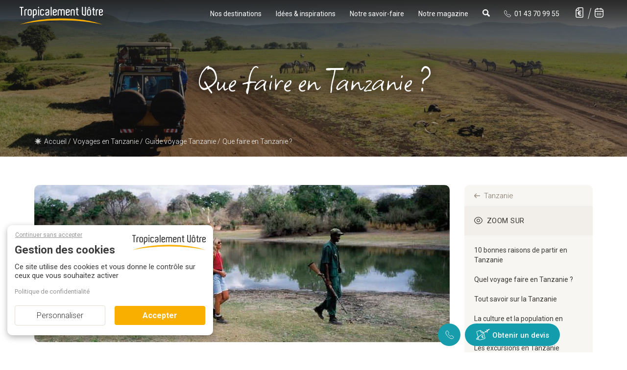

--- FILE ---
content_type: image/svg+xml
request_url: https://www.tropicalement-votre.com/templates/img/ressources/picto-etoiles.svg
body_size: 622
content:
<svg xmlns="http://www.w3.org/2000/svg" xmlns:xlink="http://www.w3.org/1999/xlink" width="92.478" height="19.739" viewBox="0 0 92.478 19.739"><defs><clipPath id="a"><rect width="92.478" height="19.739" transform="translate(0 0)" fill="#fff"/></clipPath></defs><g transform="translate(0 0)"><g clip-path="url(#a)"><path d="M49.039,10.3a7.006,7.006,0,0,1,4.5-2.3c.2,0,.4-.3.4-.4a.43.43,0,0,0-.4-.4,7.236,7.236,0,0,1-4.5-2.3,7.006,7.006,0,0,1-2.3-4.5.4.4,0,1,0-.8,0,7.236,7.236,0,0,1-2.3,4.5,7.006,7.006,0,0,1-4.5,2.3.43.43,0,0,0-.4.4c0,.1.2.4.4.4a7.236,7.236,0,0,1,4.5,2.3,7.006,7.006,0,0,1,2.3,4.5.4.4,0,1,0,.8,0,7.265,7.265,0,0,1,2.3-4.5" fill="#fff"/><path d="M25.939,11.7a5.726,5.726,0,0,1,3.4-2.2c.2,0,.3-.2.3-.4a.451.451,0,0,0-.3-.3,5.374,5.374,0,0,1-3.7-1.5,5.726,5.726,0,0,1-2.2-3.4c0-.2-.2-.3-.4-.3a.451.451,0,0,0-.3.3,5.55,5.55,0,0,1-1.5,3.7,5.726,5.726,0,0,1-3.4,2.2c-.2,0-.3.2-.3.4a.451.451,0,0,0,.3.3,5.55,5.55,0,0,1,3.7,1.5,5.726,5.726,0,0,1,2.2,3.4c0,.2.2.3.4.3a.451.451,0,0,0,.3-.3,5.737,5.737,0,0,1,1.5-3.7" fill="#fff"/><path d="M7.639,16a5.4,5.4,0,0,1,2.9-2.2c.2,0,.3-.2.2-.3,0-.1-.2-.3-.3-.2a5.139,5.139,0,0,1-3.5-1.1,5.4,5.4,0,0,1-2.2-2.9.319.319,0,0,0-.3-.3c-.1,0-.3.2-.2.3a5.139,5.139,0,0,1-1.1,3.5A5.4,5.4,0,0,1,.239,15c-.2,0-.3.2-.2.3,0,.1.2.3.3.2a5.139,5.139,0,0,1,3.5,1.1,5.4,5.4,0,0,1,2.2,2.9c0,.2.2.3.3.2.1,0,.3-.2.2-.3a5.044,5.044,0,0,1,1.1-3.4" fill="#fff"/><path d="M66.439,11.7a5.726,5.726,0,0,0-3.4-2.2c-.2,0-.3-.2-.3-.4a.451.451,0,0,1,.3-.3,5.374,5.374,0,0,0,3.7-1.5,5.312,5.312,0,0,0,2.3-3.3c0-.2.2-.3.4-.3a.451.451,0,0,1,.3.3,5.55,5.55,0,0,0,1.5,3.7,5.726,5.726,0,0,0,3.4,2.2c.2,0,.3.2.3.4a.451.451,0,0,1-.3.3,5.55,5.55,0,0,0-3.7,1.5,5.726,5.726,0,0,0-2.2,3.4c0,.2-.2.3-.4.3a.451.451,0,0,1-.3-.3,6.538,6.538,0,0,0-1.6-3.8" fill="#fff"/><path d="M84.739,16a5.4,5.4,0,0,0-2.9-2.2c-.2,0-.3-.2-.2-.3,0-.1.2-.3.3-.2a5.139,5.139,0,0,0,3.5-1.1,5.4,5.4,0,0,0,2.2-2.9.536.536,0,0,1,.4-.3c.1,0,.3.2.2.3a5.139,5.139,0,0,0,1.1,3.5,5.4,5.4,0,0,0,2.9,2.2c.2,0,.3.2.2.3,0,.1-.2.3-.3.2a5.139,5.139,0,0,0-3.5,1.1,5.4,5.4,0,0,0-2.2,2.9c0,.2-.2.3-.3.2-.1,0-.3-.2-.2-.3a5.846,5.846,0,0,0-1.2-3.4" fill="#fff"/></g></g></svg>

--- FILE ---
content_type: application/javascript
request_url: https://prism.app-us1.com/?a=66644142&u=https%3A%2F%2Fwww.tropicalement-votre.com%2Fdestinations%2Factivites-tanzanie.php
body_size: 123
content:
window.visitorGlobalObject=window.visitorGlobalObject||window.prismGlobalObject;window.visitorGlobalObject.setVisitorId('b7489d53-075f-4352-a430-5a1e31f5c252', '66644142');window.visitorGlobalObject.setWhitelistedServices('tracking', '66644142');

--- FILE ---
content_type: application/javascript
request_url: https://www.tropicalement-votre.com/templates/dist/js/jquery.bootstrap-autohidingnavbar.min.js
body_size: 1220
content:
!function(t,e,s,i){var n,a,o,h,u,l,r="autoHidingNavbar",f=t(e),c=t(s),d=null,g=null,m=0,p=null,O=f.height(),v=!0,w=!0,b={disableAutohide:!1,staticMenu:!1,showOnUpscroll:!0,showOnBottom:!0,hideOffset:"auto",staticMenuOffset:0,animationDuration:50,classHidden:"navbar-hidden",classStatic:"navbar-static-top",classFixed:"navbar-fixed-top",navbarOffset:0};function _(e,s){this.element=t(e),this.settings=t.extend({},b,s),this._defaults=b,this._name=r,this.init()}function H(e){v&&(e.element.addClass(h).animate({top:-1*parseInt(e.element.css("height"),10)+e.settings.navbarOffset},{queue:!1,duration:e.settings.animationDuration}),t(".dropdown.open .dropdown-toggle",e.element).dropdown("toggle"),v=!1,e.element.trigger("hide.autoHidingNavbar"))}function M(t){!v&&(t.element.removeClass(h).animate({top:0},{queue:!1,duration:t.settings.animationDuration}),v=!0,t.element.trigger("show.autoHidingNavbar"))}function S(t){!t.settings.disableAutohide&&(m=new Date().getTime(),function t(e){var s=f.scrollTop(),i=s-p;if(p=s,0===s&&a){w||C(e,!1);return}if(i<0){if(s<=o&&a){w||C(e,!1);return}if(v)return;(e.settings.showOnUpscroll||s<=n)&&M(e)}else if(i>0){if(a){if(s>=o+n)w&&C(e,!0);else{w||C(e,!1);return}}if(!v){e.settings.showOnBottom&&s+O===c.height()&&M(e);return}s>=n&&H(e)}}(t))}function C(t,e){e?(t.element.removeClass(u),t.element.addClass(l),t.element.css("top","-"+n+"px"),w=!1,t.element.trigger("fixed.autoHidingNavbar")):(t.element.removeClass(l),t.element.addClass(u),t.element.css("top",0),w=!0,t.element.trigger("static.autoHidingNavbar"))}_.prototype={init:function(){var t;return this.elements={navbar:this.element},this.setDisableAutohide(this.settings.disableAutohide),this.setStaticMenu(this.settings.staticMenu),this.setShowOnUpscroll(this.settings.showOnUpscroll),this.setShowOnBottom(this.settings.showOnBottom),this.setHideOffset(this.settings.hideOffset),this.setClassHidden(this.settings.classHidden),this.setClassStatic(this.settings.classStatic),this.setClassFixed(this.settings.classFixed),this.setStaticMenuOffset(this.settings.staticMenuOffset),this.setAnimationDuration(this.settings.animationDuration),n="auto"===this.settings.hideOffset?parseInt(this.element.css("height"),10):this.settings.hideOffset,a=this.settings.staticMenu,o="auto"===this.settings.staticMenuOffset?parseInt(this.element.offset().top,10):this.settings.staticMenuOffset,h=this.settings.classHidden,u=this.settings.classStatic,l=this.settings.classFixed,t=this,c.on("scroll."+r,function(){new Date().getTime()-m>70?S(t):(clearTimeout(d),d=setTimeout(function(){S(t)},70))}),f.on("resize."+r,function(){clearTimeout(g),g=setTimeout(function(){O=f.height()},70)}),this.element},setDisableAutohide:function(t){return this.settings.disableAutohide=t,this.element},setStaticMenu:function(t){return this.settings.staticMenu=t,this.element},setShowOnUpscroll:function(t){return this.settings.showOnUpscroll=t,this.element},setShowOnBottom:function(t){return this.settings.showOnBottom=t,this.element},setHideOffset:function(t){return this.settings.hideOffset=t,this.element},setStaticMenuOffset:function(t){return this.settings.staticMenuOffset=t,this.element},setAnimationDuration:function(t){return this.settings.animationDuration=t,this.element},setClassHidden:function(t){return this.settings.classHidden=t,this.element},setClassStatic:function(t){return this.settings.classStatic=t,this.element},setClassFixed:function(t){return this.settings.classFixed=t,this.element},show:function(){return M(this),this.element},hide:function(){return H(this),this.element},fixed:function(){return C(this,!0),this.element},static:function(){return C(this,!1),this.element},destroy:function(){return(c.off("."+r),f.off("."+r)),M(this),t.data(this,"plugin_"+r,null),this.element}},t.fn[r]=function(e){var s,n=arguments;return e===i||"object"==typeof e?this.each(function(){t.data(this,"plugin_"+r)||t.data(this,"plugin_"+r,new _(this,e))}):"string"==typeof e&&"_"!==e[0]&&"init"!==e?(this.each(function(){var i=t.data(this,"plugin_"+r);i instanceof _&&"function"==typeof i[e]&&(s=i[e].apply(i,Array.prototype.slice.call(n,1)))}),s!==i?s:this):void 0}}(jQuery,window,document),$("#header_nav").autoHidingNavbar({staticMenu:!0});

--- FILE ---
content_type: application/javascript;charset=utf-8
request_url: https://widget.trustpilot.com/trustboxes/53aa8807dec7e10d38f59f32/main.js
body_size: 27129
content:
!function i(s,a,o){function n(t,e){if(!a[t]){if(!s[t]){var r="function"==typeof require&&require;if(!e&&r)return r(t,!0);if(l)return l(t,!0);throw(r=new Error("Cannot find module '"+t+"'")).code="MODULE_NOT_FOUND",r}r=a[t]={exports:{}},s[t][0].call(r.exports,function(e){return n(s[t][1][e]||e)},r,r.exports,i,s,a,o)}return a[t].exports}for(var l="function"==typeof require&&require,e=0;e<o.length;e++)n(o[e]);return n}({1:[function(e,t,r){"use strict";var i=e("@trustpilot/trustbox-framework-vanilla/lib_legacy/modules/impression"),s=e("@trustpilot/trustbox-framework-vanilla/lib_legacy/modules/slim/api"),c=e("@trustpilot/trustbox-framework-vanilla/lib_legacy/modules/utils"),a=e("@trustpilot/trustbox-framework-vanilla/lib_legacy/modules/queryString"),d=e("@trustpilot/trustbox-framework-vanilla/lib_legacy/modules/components/reviewDisclaimer"),v=e("@trustpilot/trustbox-framework-vanilla/lib_legacy/modules/slim/templates/stars"),p=e("@trustpilot/trustbox-framework-vanilla/lib_legacy/modules/slim/templates/logo"),m=e("@trustpilot/trustbox-framework-vanilla/lib_legacy/modules/dom"),o=e("@trustpilot/trustbox-framework-vanilla/lib_legacy/modules/slim/init");(0,i.attachImpressionHandler)();function n(e){var t,r,i,s,a,o,n,l=e.baseData,u=e.locale;a=document.getElementById("tp-widget-wrapper"),(0,m.removeClass)(a,"tp-widget-wrapper--placeholder"),(0,c.setHtmlLanguage)(u),!l.translations||(s=l.translations).trustpilotCustomWidget&&(document.getElementById("tp-widget-title").innerHTML=s.trustpilotCustomWidget),t=(o={baseData:l,locale:u}).locale,r=o.baseData,i=r.businessEntity,e=i.numberOfReviews.total,a=i.trustScore,s=r.translations,o=document.getElementById("translations-reviews"),i=document.getElementById(e?"businessEntity-numberOfReviews-total":"reviews-summary"),r=document.getElementById("trust-score"),t=e?(0,c.insertNumberSeparator)(e,t):s.noReviews,(0,c.setHtmlContent)(i,t),(0,c.setTextContent)(r,a.toFixed(1)),(0,c.setTextContent)(o,s.reviews),(0,v.populateStars)(l,"tp-widget-stars",null,u),(0,p.populateLogo)(),o=(a={baseData:l}).baseData,s=o.businessEntity.numberOfReviews.total,a=o.links,o=document.getElementById("profile-link"),a=s?a.profileUrl:a.evaluateUrl,o.href=g(a),o=u,u={"[trustScoreRating]":(a=l).starsString,"[trustScore]":a.businessUnit.trustScore,"[totalScore]":5,"[reviewCount]":a.businessEntity.numberOfReviews.total},a=(0,c.makeTranslatedLinkAccessibleNames)("widgetLabel","businessRatingTextWithReviewCount","clickProfileLink",o,u),o=a.ariaLabel,u=a.ariaDescription,a=a.ariaInstruction,document.getElementById("profile-link").setAttribute("aria-label",o),document.getElementById("screen-reader-only-rating").textContent=u,document.getElementById("screen-reader-only-instruction").textContent=a,l.settings.customStylesAllowed&&(h&&(0,c.setFont)(h),f&&(0,c.setTextColor)(f)),b&&(n=document.getElementById("tp-widget-review-disclaimer"))&&new d.ReviewDisclaimer(n,w).render()}var g=(0,c.addUtmParams)("Mini"),l=(0,a.getAsObject)(),w=l.locale,e=l.businessunitId,i=l.theme,a=l.location,u=l.templateId,h=l.fontFamily,f=l.textColor,l=l.reviewDisclaimer,b=void 0!==l&&l,y={businessUnitId:e,locale:w,theme:void 0===i?"light":i,location:a};(0,o.init)(function(){return(0,s.fetchServiceReviewData)(u)(y,n)})},{"@trustpilot/trustbox-framework-vanilla/lib_legacy/modules/components/reviewDisclaimer":34,"@trustpilot/trustbox-framework-vanilla/lib_legacy/modules/dom":35,"@trustpilot/trustbox-framework-vanilla/lib_legacy/modules/impression":37,"@trustpilot/trustbox-framework-vanilla/lib_legacy/modules/queryString":39,"@trustpilot/trustbox-framework-vanilla/lib_legacy/modules/slim/api":42,"@trustpilot/trustbox-framework-vanilla/lib_legacy/modules/slim/init":47,"@trustpilot/trustbox-framework-vanilla/lib_legacy/modules/slim/templates/logo":50,"@trustpilot/trustbox-framework-vanilla/lib_legacy/modules/slim/templates/stars":51,"@trustpilot/trustbox-framework-vanilla/lib_legacy/modules/utils":57}],35:[function(e,t,r){"use strict";Object.defineProperty(r,"__esModule",{value:!0}),r.populateElements=r.removeClass=r.addClass=void 0;const i=e("./utils"),s=(e,t)=>{if(e){const r=e.getAttribute("class"),i=r?r.split(" "):"";return-1!==i.indexOf(t)}return!1};s;r.addClass=(e,t)=>{if(e){const i=e.getAttribute("class");var r=i?i.split(" "):[];s(e,t)||(t=[...r,t].join(" "),e.setAttribute("class",t))}};r.removeClass=(e,t)=>{if(e){const r=e.className.split(" ");e.className=r.filter(e=>e!==t).join(" ")}};r.populateElements=e=>{e.forEach(({element:e,string:t,substitutions:r={}})=>{t?(0,i.setHtmlContent)(e,(0,i.makeTranslations)(r,t),!1):(0,i.removeElement)(e)})}},{"./utils":57}],37:[function(e,t,r){"use strict";Object.defineProperty(r,"__esModule",{value:!0}),r.attachImpressionHandler=void 0;const u=e("./queryString"),c=e("./rootUri"),i=e("./utils"),s=e("./xhr");function a(e,{session:t,testId:r,sessionExpiry:i}){var{group:s,businessunitId:a}=(0,u.getAsObject)();s&&i&&function(e,t,r){const i="path=/",s=`domain=${window.location.hostname.replace(/^.*\.([^.]+\.[^.]+)/,"$1")}`,a="samesite=none",o="secure";document.cookie=[`${e}=${t}`,i,r,s,a,o].join("; "),document.cookie=[`${e}-legacy=${t}`,i,r,s].join("; ")}(`TrustboxSplitTest_${a}`,encodeURIComponent(JSON.stringify({group:s,session:t,testId:r})),i)}function o(e,t){a(0,t);t=function(e,t){const{anonymousId:r,sessionExpiry:i,...s}=t,{businessunitId:a,templateId:o,...n}=(0,u.getAsObject)(),l={...n,...s,...n.group&&r?{userId:r}:{nosettings:1},businessUnitId:a,widgetId:o};return t=Object.keys(l).map(e=>`${e}=${encodeURIComponent(l[e])}`).join("&"),`${(0,c.getWidgetRootUri)()}/stats/${e}?${t}`}(e,t);try{(0,s.xhr)({url:t})}catch(e){}}let n;r.attachImpressionHandler=function(){(0,i.addEventListener)(window,"message",function(t){if("string"==typeof t.data){let e;try{e={data:JSON.parse(t.data)}}catch(e){return}if("setId"===e.data.command)return n=e.data.widgetId,void window.parent.postMessage(JSON.stringify({command:"impression",widgetId:n}),"*");"impression-received"===e.data.command&&(delete e.data.command,o("TrustboxImpression",e.data)),"trustbox-in-viewport"===e.data.command&&(delete e.data.command,o("TrustboxView",e.data))}})}},{"./queryString":39,"./rootUri":40,"./utils":57,"./xhr":58}],39:[function(e,t,r){"use strict";Object.defineProperty(r,"__esModule",{value:!0}),r.getAsObject=a;const i=e("./fn");function s(e){const t=["?","#"];const r=(0,i.compose)(i.pairsToObject,e=>e.split("&").filter(Boolean).map(e=>{var[t,e]=e.split("=");try{return[decodeURIComponent(t),decodeURIComponent(e)]}catch(e){return}}).filter(Boolean),e=>-1!==t.indexOf(e[0])?e.substring(1):e);return r(e)}function a(e=window.location){var t=s(e.search),e=s(e.hash);return{...t,...e}}},{"./fn":36}],47:[function(e,t,r){"use strict";Object.defineProperty(r,"__esModule",{value:!0}),r.init=void 0;const i=e("../communication"),s=e("./templates/errorFallback");r.init=e=>{let t=!1;(0,i.onPong)(()=>{t=!0,"function"==typeof e&&e()}),(0,i.ping)(),setTimeout(()=>{t||(0,s.errorFallback)()},500)}},{"../communication":33,"./templates/errorFallback":48}],57:[function(e,t,r){"use strict";Object.defineProperty(r,"__esModule",{value:!0}),r.showTrustBox=r.setTextColor=r.setFont=r.setHtmlLanguage=r.sanitizeHtmlProp=r.sanitizeColor=r.addUtmParams=void 0,r.addEventListener=i,r.getOnPageReady=function(){return new Promise(function(e){const t=function(){setTimeout(function(){e()},0)};"complete"===document.readyState?t():i(window,"load",function(){t()})})},r.insertNumberSeparator=function(t,e){try{t.toLocaleString()}catch(e){return t}return t.toLocaleString(e||"en-US")},r.makeTranslatedLinkAccessibleNames=function(e,t,r,i,s){if(!e||!t||!r)return"";e=(0,o.getFrameworkTranslation)(e,i,{}),s=(0,o.getFrameworkTranslation)(t,i,s),i=(0,o.getFrameworkTranslation)(r,i,{});return{ariaLabel:e,ariaDescription:s,ariaInstruction:i}},r.makeTranslations=function(r,e){return e?Object.keys(r).reduce((e,t)=>e.split(t).join(r[t]),e):(void 0,"")},r.removeElement=function(e){if(e&&e.parentNode)return e.parentNode.removeChild(e)},r.setHtmlContent=function(e,t,r=!0){e&&(e.innerHTML=r?n(t):t)},r.setTextContent=function(e,t){e&&("innerText"in e?e.innerText=t:e.textContent=t)};const s=e("./dom"),a=(e("./models/styleAlignmentPositions"),e("./rootUri")),o=e("./translations");function i(t,e,r){t&&(t.addEventListener?t.addEventListener(e,r):t.attachEvent(`on${e}`,function(e){(e=e||window.event).preventDefault=e.preventDefault||function(){e.returnValue=!1},e.stopPropagation=e.stopPropagation||function(){e.cancelBubble=!0},r.call(t,e)}))}r.sanitizeHtmlProp=e=>e="string"==typeof e?(e=(e=e.replaceAll(">","")).replaceAll("<","")).replaceAll('"',""):e;const n=e=>"string"!=typeof e?e:e.replace(/(<\/?(?:p|b|i|li|ul|a|strong)\/?>)|(?:<\/?.*?\/?>)/gi,"$1");n;r.showTrustBox=(e,t)=>{var r=document.getElementsByTagName("body")[0],i=document.getElementById("tp-widget-wrapper");(0,s.addClass)(r,e),(0,s.addClass)(i,"visible"),t||(0,s.addClass)(r,"first-reviewer")};const l=t=>e=>`${(e=>`${e}${-1===e.indexOf("?")?"?":"&"}`)(e)}utm_medium=trustbox&utm_source=${t}`;r.addUtmParams=l;const u=(e,t=1)=>{e="#"===e[0]?parseInt(e.slice(1),16):parseInt(e,16);return`rgba(${e>>16},${e>>8&255},${255&e},${t})`};r.setTextColor=e=>{const t=document.createElement("style");t.appendChild(document.createTextNode(`
      * {
        color: inherit !important;
      }
      body {
        color: ${e} !important;
      }
      .bold-underline {
        border-bottom-color: ${e} !important;
      }
      .bold-underline:hover {
        border-color: ${((e,t)=>{var r=e=>255<e?255:e<0?0:e;let i=!1;"#"===e[0]&&(e=e.slice(1),i=!0);var s=parseInt(e,16);if(!s)return e;let a=(s>>16)+t;a=r(a);let o=(s>>8&255)+t;o=r(o);let n=(255&s)+t;return n=r(n),[a,o,n]=[a,o,n].map(e=>e<=15?`0${e.toString(16)}`:e.toString(16)),(i?"#":"")+a+o+n})(e,-30)} !important;
      }
      .secondary-text {
        color: ${u(e,.6)} !important;
      }
      .secondary-text-arrow {
        border-color: ${u(e,.6)} transparent transparent transparent !important;
      }
      .read-more {
        color: ${e} !important;
      }
    `)),document.head.appendChild(t)};r.setFont=e=>{var t=(0,a.getWidgetRootUri)(),r=e.replace(/\s/g,"-").toLowerCase();const i=document.createElement("link");i.rel="stylesheet",i.href=`${t}/fonts/${r}.css`,document.head.appendChild(i);e=e.replace(/\+/g," ");const s=document.createElement("style");s.appendChild(document.createTextNode(`
    * {
      font-family: inherit !important;
    }
    body {
      font-family: "${e}", sans-serif !important;
    }
    `)),document.head.appendChild(s)};r.setHtmlLanguage=e=>{document.documentElement.setAttribute("lang",e)};r.sanitizeColor=e=>{return"string"==typeof e&&/^#(?:[\da-fA-F]{3}){1,2}$/.test(e)?e:null}},{"./dom":35,"./models/styleAlignmentPositions":38,"./rootUri":40,"./translations":56}],50:[function(e,t,r){"use strict";Object.defineProperty(r,"__esModule",{value:!0}),r.populateLogo=void 0;const i=e("../../dom"),s=e("../assets/logo"),a=e("../templating"),o=()=>(0,a.mkElemWithSvg)(s.logo);o;r.populateLogo=(e="tp-widget-logo")=>{e="string"==typeof e?document.getElementById(e):e;(0,i.populateElements)([{element:e,string:o()}])}},{"../../dom":35,"../assets/logo":45,"../templating":52}],34:[function(e,t,r){"use strict";Object.defineProperty(r,"__esModule",{value:!0}),r.ReviewDisclaimer=void 0;const i=e("../support"),s=e("../templating"),a=e("../translations");r.ReviewDisclaimer=class{constructor(e,t="en-US",r=""){if(!e)throw new Error("Root element is required for ReviewDisclaimer");this.root=e,this.locale=t,this.className=r}get reviewDisclaimerText(){var e=(0,a.formatLocale)(this.locale);return(0,a.getFrameworkTranslation)("reviewDisclaimer.body",e)}get reviewDisclaimerLink(){var e=(0,a.formatLocale)(this.locale);return(0,i.getReviewDisclaimerLink)(e)}get reviewDisclaimerDescription(){var e=(0,a.formatLocale)(this.locale);return(0,a.getFrameworkTranslation)("reviewDisclaimer.description",e)}render(){var e="tp-widget-review-disclaimer__description",t=(0,s.a)({href:this.reviewDisclaimerLink,target:"_blank",rel:"noopener noreferrer nofollow",class:this.className?`tp-widget-review-disclaimer__link ${this.className}`:"tp-widget-review-disclaimer__link",textContent:this.reviewDisclaimerText,"aria-describedby":e},[this.reviewDisclaimerText]),e=(0,s.span)({class:"visually-hidden",id:e,textContent:this.reviewDisclaimerDescription},[this.reviewDisclaimerDescription]);this.root.classList.add("active"),this.root.innerHTML=`${t} ${e}`,this.mounted=!0}}},{"../support":54,"../templating":55,"../translations":56}],51:[function(e,t,r){"use strict";Object.defineProperty(r,"__esModule",{value:!0}),r.populateStars=void 0;const n=e("../../dom"),l=e("../../utils"),u=e("../assets/stars"),c=e("../templating"),d=e("../translations"),v=({num:e,trustScore:t=null,wrapperClass:r="",color:i,locale:s,translations:a})=>{var o=Math.floor(e),n=e===o?"":` tp-stars--${o}--half`,i=(0,l.sanitizeColor)(i);return(0,c.div)({class:r},(0,c.mkElemWithSvg)(u.stars,`${i?"tp-stars-custom-color":`tp-stars tp-stars--${o}${n}`}`,{rating:e,trustScore:t||e,color:i,locale:s,translations:a}))};v;r.populateStars=({businessEntity:{stars:e,trustScore:t,numberOfReviews:{total:r}},translations:i},s="tp-widget-stars",a,o=d.defaultLocale)=>{a=(0,l.sanitizeColor)(a),s="string"==typeof s?document.getElementById(s):s,e=r?e:0;(0,n.populateElements)([{element:s,string:v({num:e,trustScore:t,color:a,locale:o,translations:i})}])}},{"../../dom":35,"../../utils":57,"../assets/stars":46,"../templating":52,"../translations":53}],42:[function(e,t,r){"use strict";Object.defineProperty(r,"__esModule",{value:!0}),r.fetchServiceReviewData=void 0;const s=e("./fetchData");Object.defineProperty(r,"constructTrustBoxAndComplete",{enumerable:!0,get:function(){return s.constructTrustBoxAndComplete}});const i=e("./productReviews");Object.defineProperty(r,"fetchProductData",{enumerable:!0,get:function(){return i.fetchProductData}}),Object.defineProperty(r,"fetchProductReview",{enumerable:!0,get:function(){return i.fetchProductReview}});r.fetchServiceReviewData=i=>(e,t,r)=>{(0,s.fetchData)(`/trustbox-data/${i}`)(e,t,r,s.hasServiceReviews)}},{"./fetchData":41,"./productReviews":43}],2:[function(e,t,r){t.exports={reviews:{singular:"anmeldelse",plural:"anmeldelser",collectedVia:"Indsamlet via [source]",verifiedVia:"Verificeret – indsamlet via [source]",serviceReviewTypeLabels:{verifiedReview:{label:"Verificeret",infoTitle:"Verificeret anmeldelse",info:"[LINK-BEGIN]Læs mere[LINK-END] om de forskellige typer anmeldelser"},invitedReview:{label:"Inviteret",infoTitle:"Inviteret anmeldelse",infoTrustpilot:"Anmeldelser af Trustpilot, der er markeret som [BOLD-BEGIN]Inviteret[BOLD-END], blev skrevet via et direkte link til vores anmeldelsesformular.",info:"[LINK-BEGIN]Læs mere[LINK-END] om de forskellige typer anmeldelser"},redirectedReview:{label:"Omdirigeret",infoTitle:"Omdirigeret anmeldelse",info:"[LINK-BEGIN]Læs mere[LINK-END] om de forskellige typer anmeldelser"}}},monthNames:{january:"januar",february:"februar",march:"marts",april:"april",may:"maj",june:"juni",july:"juli",august:"august",september:"september",october:"oktober",november:"november",december:"december"},timeAgo:{days:{singular:"For [count] dag siden",plural:"For [count] dage siden"},hours:{singular:"For [count] time siden",plural:"For [count] timer siden"},minutes:{singular:"For [count] minut siden",plural:"For [count] minutter siden"},seconds:{singular:"For [count] sekund siden",plural:"For [count] sekunder siden"}},reviewFilters:{byStars1:"Viser vores [star1]-stjernede anmeldelser",byStars2:"Viser vores [star1]- og [star2]-stjernede anmeldelser",byStars3:"Viser vores [star1]-, [star2]- og [star3]-stjernede anmeldelser",byStars4:"Viser vores [star1]-, [star2]-, [star3]- og [star4]-stjernede anmeldelser",byLatest:"Viser vores seneste anmeldelser",byFavoriteOrTag:"Viser vores yndlingsanmeldelser"},notRated:"Ikke bedømt",starRating:"Stjernebedømmelse på [ratingStars] ud af [totalStars] på Trustpilot",starReview:"Anmeldelse med [reviewStars] stjerner",reviewDisclaimer:{body:"Trustpilot udfører kontrol af anmeldelser",description:"Klik for at få mere at vide"},widgetLabel:"Trustpilot-anmeldelser",businessRatingTextWithReviewCount:"Vurdering på [trustScore] ud af [totalScore]. [reviewCount] anmeldelser på Trustpilot",businessRatingTextWithTrustScoreRating:"Vurdering på [trustScoreRating]. [trustScore] ud af [totalScore] på Trustpilot",businessRatingTextWithTSRatingAndReviewCount:"Vurdering på [trustScoreRating]. [trustScore] ud af [totalScore]. [reviewCount] anmeldelser på Trustpilot",clickProfileLink:"Klik for at se virksomhedens Trustpilot-profil",productRatingTextWithStars:"[reviewCount] anmeldelser med [stars] stjerner",productRatingTextWith1Star:"[reviewCount] anmeldelser med [star] stjerne"}},{}],3:[function(e,t,r){t.exports={reviews:{singular:"Bewertung",plural:"Bewertungen",collectedVia:"Gesammelt über [source]",verifiedVia:"Verifiziert, gesammelt über [source]",serviceReviewTypeLabels:{verifiedReview:{label:"Verifiziert",infoTitle:"Verifizierte Bewertung",info:"[LINK-BEGIN]Erfahren Sie mehr[LINK-END] über verschiedene Arten von Bewertungen"},invitedReview:{label:"Auf Einladung",infoTitle:"Bewertung auf Einladung",infoTrustpilot:"Bewertungen zu Trustpilot, die mit dem Hinweis [BOLD-BEGIN]Auf Einladung[BOLD-END] versehen sind, wurden über einen direkten Link zu unserem Bewertungsformular abgegeben.",info:"[LINK-BEGIN]Erfahren Sie mehr[LINK-END] über verschiedene Arten von Bewertungen"},redirectedReview:{label:"Weitergeleitet",infoTitle:"Weitergeleitete Bewertung",info:"[LINK-BEGIN]Erfahren Sie mehr[LINK-END] über verschiedene Arten von Bewertungen"}}},monthNames:{january:"Januar",february:"Februar",march:"März",april:"April",may:"Mai",june:"Juni",july:"Juli",august:"August",september:"September",october:"Oktober",november:"November",december:"Dezember"},timeAgo:{days:{singular:"vor [count] Tag",plural:"vor [count] Tagen"},hours:{singular:"vor [count] Stunde",plural:"vor [count] Stunden"},minutes:{singular:"vor [count] Minute",plural:"vor [count] Minuten"},seconds:{singular:"vor [count] Sekunde",plural:"vor [count] Sekunden"}},reviewFilters:{byStars1:"Einige unserer [star1]-Sterne-Bewertungen",byStars2:"Einige unserer [star1]- & [star2]-Sterne-Bewertungen",byStars3:"Einige unserer [star1]-, [star2]- & [star3]-Sterne-Bewertungen",byStars4:"Einige unserer [star1]-, [star2]-, [star3]- & [star4]-Sterne-Bewertungen",byLatest:"Unsere neuesten Bewertungen",byFavoriteOrTag:"Unsere Lieblingsbewertungen"},notRated:"Nicht bewertet",starRating:"[ratingStars] von [totalStars] Sternen auf Trustpilot",starReview:"[reviewStars]-Stern(e)-Bewertung",reviewDisclaimer:{body:"Trustpilot prüft Bewertungen",description:"Click to learn more"},widgetLabel:"Trustpilot reviews",businessRatingTextWithReviewCount:"Rated [trustScore] out of [totalScore]. [reviewCount] reviews on Trustpilot",businessRatingTextWithTrustScoreRating:"Rated [trustScoreRating]. [trustScore] out of [totalScore] on Trustpilot",businessRatingTextWithTSRatingAndReviewCount:"Rated [trustScoreRating]. [trustScore] out of [totalScore]. [reviewCount] reviews on Trustpilot",clickProfileLink:"Click to view the company's Trustpilot profile",productRatingTextWithStars:"[reviewCount] reviews with [stars] stars",productRatingTextWith1Star:"[reviewCount] reviews with [star] star"}},{}],4:[function(e,t,r){arguments[4][3][0].apply(r,arguments)},{dup:3}],5:[function(e,t,r){t.exports={reviews:{singular:"Bewertung",plural:"Bewertungen",collectedVia:"Gesammelt über [source]",verifiedVia:"Verifiziert, gesammelt über [source]",serviceReviewTypeLabels:{verifiedReview:{label:"Verifiziert",infoTitle:"Verifizierte Bewertung",info:"[LINK-BEGIN]Erfahren Sie mehr[LINK-END] über verschiedene Arten von Bewertungen"},invitedReview:{label:"Auf Einladung",infoTitle:"Bewertung auf Einladung",infoTrustpilot:"Bewertungen zu Trustpilot, die mit dem Hinweis [BOLD-BEGIN]Auf Einladung[BOLD-END] versehen sind, wurden über einen direkten Link zu unserem Bewertungsformular abgegeben.",info:"[LINK-BEGIN]Erfahren Sie mehr[LINK-END] über verschiedene Arten von Bewertungen"},redirectedReview:{label:"Weitergeleitet",infoTitle:"Weitergeleitete Bewertung",info:"[LINK-BEGIN]Erfahren Sie mehr[LINK-END] über verschiedene Arten von Bewertungen"}}},monthNames:{january:"Januar",february:"Februar",march:"März",april:"April",may:"Mai",june:"Juni",july:"Juli",august:"August",september:"September",october:"Oktober",november:"November",december:"Dezember"},timeAgo:{days:{singular:"vor [count] Tag",plural:"vor [count] Tagen"},hours:{singular:"vor [count] Stunde",plural:"vor [count] Stunden"},minutes:{singular:"vor [count] Minute",plural:"vor [count] Minuten"},seconds:{singular:"vor [count] Sekunde",plural:"vor [count] Sekunden"}},reviewFilters:{byStars1:"Einige unserer [star1]-Sterne-Bewertungen",byStars2:"Einige unserer [star1]- & [star2]-Sterne-Bewertungen",byStars3:"Einige unserer [star1]-, [star2]- & [star3]-Sterne-Bewertungen",byStars4:"Einige unserer [star1]-, [star2]-, [star3]- & [star4]-Sterne-Bewertungen",byLatest:"Unsere neuesten Bewertungen",byFavoriteOrTag:"Unsere Lieblingsbewertungen"},notRated:"Nicht bewertet",starRating:"[ratingStars] von [totalStars] Sternen auf Trustpilot",starReview:"[reviewStars]-Stern(e)-Bewertung",reviewDisclaimer:{body:"Trustpilot prüft Bewertungen",description:"Klicken Sie, um mehr zu erfahren"},widgetLabel:"Trustpilot-Bewertungen",businessRatingTextWithReviewCount:"Bewertet mit [trustScore] von [totalScore]. [reviewCount] Bewertungen auf Trustpilot",businessRatingTextWithTrustScoreRating:"Bewertet als [trustScoreRating]. [trustScore] von [totalScore] auf Trustpilot",businessRatingTextWithTSRatingAndReviewCount:"Bewertet als [trustScoreRating]. [trustScore] von [totalScore]. [reviewCount] Bewertungen auf Trustpilot",clickProfileLink:"Klicken Sie hier, um das Trustpilot-Profil des Unternehmens anzuzeigen",productRatingTextWithStars:"[reviewCount] Bewertungen mit [stars] Sternen",productRatingTextWith1Star:"[reviewCount] Bewertungen mit [star] Stern"}},{}],6:[function(e,t,r){t.exports={reviews:{singular:"review",plural:"reviews",collectedVia:"Collected via [source]",verifiedVia:"Verified, collected via [source]",serviceReviewTypeLabels:{verifiedReview:{label:"Verified",infoTitle:"Verified review",info:"[LINK-BEGIN]Learn more[LINK-END] about review types"},invitedReview:{label:"Invited",infoTitle:"Invited review",infoTrustpilot:"Reviews for Trustpilot that are labeled [BOLD-BEGIN]Invited[BOLD-END] were written via a link leading directly to our review form.",info:"[LINK-BEGIN]Learn more[LINK-END] about review types"},redirectedReview:{label:"Redirected",infoTitle:"Redirected review",info:"[LINK-BEGIN]Learn more[LINK-END] about review types"}}},monthNames:{january:"January",february:"February",march:"March",april:"April",may:"May",june:"June",july:"July",august:"August",september:"September",october:"October",november:"November",december:"December"},timeAgo:{days:{singular:"[count] day ago",plural:"[count] days ago"},hours:{singular:"[count] hour ago",plural:"[count] hours ago"},minutes:{singular:"[count] minute ago",plural:"[count] minutes ago"},seconds:{singular:"[count] second ago",plural:"[count] seconds ago"}},reviewFilters:{byStars1:"Showing our [star1] star reviews",byStars2:"Showing our [star1] & [star2] star reviews",byStars3:"Showing our [star1], [star2] & [star3] star reviews",byStars4:"Showing our [star1], [star2], [star3] & [star4] star reviews",byLatest:"Showing our latest reviews",byFavoriteOrTag:"Showing our favourite reviews"},notRated:"Not rated",starRating:"[ratingStars] out of [totalStars] star rating on Trustpilot",starReview:"[reviewStars] star review",reviewDisclaimer:{body:"Trustpilot checks reviews",description:"Click to learn more"},widgetLabel:"Trustpilot reviews",businessRatingTextWithReviewCount:"Rated [trustScore] out of [totalScore]. [reviewCount] reviews on Trustpilot",businessRatingTextWithTrustScoreRating:"Rated [trustScoreRating]. [trustScore] out of [totalScore] on Trustpilot",businessRatingTextWithTSRatingAndReviewCount:"Rated [trustScoreRating]. [trustScore] out of [totalScore]. [reviewCount] reviews on Trustpilot",clickProfileLink:"Click to view the company's Trustpilot profile",productRatingTextWithStars:"[reviewCount] reviews with [stars] stars",productRatingTextWith1Star:"[reviewCount] reviews with [star] star"}},{}],7:[function(e,t,r){arguments[4][6][0].apply(r,arguments)},{dup:6}],8:[function(e,t,r){arguments[4][6][0].apply(r,arguments)},{dup:6}],9:[function(e,t,r){arguments[4][6][0].apply(r,arguments)},{dup:6}],10:[function(e,t,r){arguments[4][6][0].apply(r,arguments)},{dup:6}],11:[function(e,t,r){t.exports={reviews:{singular:"review",plural:"reviews",collectedVia:"Collected via [source]",verifiedVia:"Verified, collected via [source]",serviceReviewTypeLabels:{verifiedReview:{label:"Verified",infoTitle:"Verified review",info:"[LINK-BEGIN]Learn more[LINK-END] about review types"},invitedReview:{label:"Invited",infoTitle:"Invited review",infoTrustpilot:"Reviews for Trustpilot that are labeled [BOLD-BEGIN]Invited[BOLD-END] were written via a link leading directly to our review form.",info:"[LINK-BEGIN]Learn more[LINK-END] about review types"},redirectedReview:{label:"Redirected",infoTitle:"Redirected review",info:"[LINK-BEGIN]Learn more[LINK-END] about review types"}}},monthNames:{january:"January",february:"February",march:"March",april:"April",may:"May",june:"June",july:"July",august:"August",september:"September",october:"October",november:"November",december:"December"},timeAgo:{days:{singular:"[count] day ago",plural:"[count] days ago"},hours:{singular:"[count] hour ago",plural:"[count] hours ago"},minutes:{singular:"[count] minute ago",plural:"[count] minutes ago"},seconds:{singular:"[count] second ago",plural:"[count] seconds ago"}},reviewFilters:{byStars1:"Showing our [star1] star reviews",byStars2:"Showing our [star1] & [star2] star reviews",byStars3:"Showing our [star1], [star2] & [star3] star reviews",byStars4:"Showing our [star1], [star2], [star3] & [star4] star reviews",byLatest:"Showing our latest reviews",byFavoriteOrTag:"Showing our favorite reviews"},notRated:"Not rated",starRating:"[ratingStars] out of [totalStars] star rating on Trustpilot",starReview:"[reviewStars] star review",reviewDisclaimer:{body:"Trustpilot checks reviews",description:"Click to learn more"},widgetLabel:"Trustpilot reviews",businessRatingTextWithReviewCount:"Rated [trustScore] out of [totalScore]. [reviewCount] reviews on Trustpilot",businessRatingTextWithTrustScoreRating:"Rated [trustScoreRating]. [trustScore] out of [totalScore] on Trustpilot",businessRatingTextWithTSRatingAndReviewCount:"Rated [trustScoreRating]. [trustScore] out of [totalScore]. [reviewCount] reviews on Trustpilot",clickProfileLink:"Click to view the company's Trustpilot profile",productRatingTextWithStars:"[reviewCount] reviews with [stars] stars",productRatingTextWith1Star:"[reviewCount] reviews with [star] star"}},{}],12:[function(e,t,r){t.exports={reviews:{singular:"opinión",plural:"opiniones",collectedVia:"Fuente: [source]",verifiedVia:"Verificada, recopilada vía [source]",serviceReviewTypeLabels:{verifiedReview:{label:"Verificada",infoTitle:"Opinión verificada",info:"[LINK-BEGIN]Más información[LINK-END] sobre los tipos de opinión"},invitedReview:{label:"Por invitación",infoTitle:"Opinión por invitación",infoTrustpilot:"Las opiniones de Trustpilot con la etiqueta [BOLD-BEGIN]Por invitación[BOLD-END] se escribieron a través de un enlace que dirige directamente a nuestro formulario para opinar.",info:"[LINK-BEGIN]Más información[LINK-END] sobre los tipos de opinión"},redirectedReview:{label:"Redirigida",infoTitle:"Opinión redirigida",info:"[LINK-BEGIN]Más información[LINK-END] sobre los tipos de opinión"}}},monthNames:{january:"enero",february:"febrero",march:"marzo",april:"abril",may:"mayo",june:"junio",july:"julio",august:"agosto",september:"septiembre",october:"octubre",november:"noviembre",december:"diciembre"},timeAgo:{days:{singular:"Hace [count] día",plural:"Hace [count] días"},hours:{singular:"Hace [count] hora",plural:"Hace [count] horas"},minutes:{singular:"Hace [count] minuto",plural:"Hace [count] minutos"},seconds:{singular:"Hace [count] segundo",plural:"Hace [count] segundos"}},reviewFilters:{byStars1:"Nuestras opiniones de [star1] estrellas",byStars2:"Nuestras opiniones de [star1] y [star2] estrellas",byStars3:"Nuestras opiniones de [star1], [star2] y [star3] estrellas",byStars4:"Nuestras opiniones de [star1], [star2], [star3] y [star4] estrellas",byLatest:"Nuestras opiniones más recientes",byFavoriteOrTag:"Nuestras opiniones preferidas"},notRated:"Sin valorar",starRating:"[ratingStars] estrella(s) de [totalStars] en Trustpilot",starReview:"Opinión de [reviewStars] estrella(s)",reviewDisclaimer:{body:"Trustpilot verifica las opiniones",description:"Haz clic para más información"},widgetLabel:"Opiniones de Trustpilot",businessRatingTextWithReviewCount:"Valoración [trustScore] sobre [totalScore]. [reviewCount] opiniones en Trustpilot",businessRatingTextWithTrustScoreRating:"Valoración [trustScoreRating]. [trustScore] sobre [totalScore] en Trustpilot",businessRatingTextWithTSRatingAndReviewCount:"Valoración [trustScoreRating]. [trustScore] sobre [totalScore]. [reviewCount] opiniones en Trustpilot",clickProfileLink:"Haz clic para ver el perfil de la empresa en Trustpilot",productRatingTextWithStars:"[reviewCount] opiniones con [stars] estrellas",productRatingTextWith1Star:"[reviewCount] opiniones con [star] estrella"}},{}],13:[function(e,t,r){t.exports={reviews:{singular:"arvostelu",plural:"arvostelua",collectedVia:"Arvostelun lähde: [source]",verifiedVia:"Varmennettu, lähde: [source]",serviceReviewTypeLabels:{verifiedReview:{label:"Varmennettu",infoTitle:"Varmennettu arvostelu",info:"[LINK-BEGIN]Lue lisää[LINK-END] eri arvostelutyypeistä"},invitedReview:{label:"Kutsuttu",infoTitle:"Kutsuttu arvostelu",infoTrustpilot:"Trustpilotin arvostelut, joissa on merkintä [BOLD-BEGIN]Kutsuttu[BOLD-END], kirjoitettiin linkin kautta, joka johtaa suoraan arvostelulomakkeeseemme.",info:"[LINK-BEGIN]Lue lisää[LINK-END] eri arvostelutyypeistä"},redirectedReview:{label:"Uudelleenohjattu",infoTitle:"Uudelleenohjattu arvostelu",info:"[LINK-BEGIN]Lue lisää[LINK-END] eri arvostelutyypeistä"}}},monthNames:{january:"tammikuuta",february:"helmikuuta",march:"maaliskuuta",april:"huhtikuuta",may:"toukokuuta",june:"kesäkuuta",july:"heinäkuuta",august:"elokuuta",september:"syyskuuta",october:"lokakuuta",november:"marraskuuta",december:"joulukuuta"},timeAgo:{days:{singular:"[count] päivää sitten",plural:"[count] päivää sitten"},hours:{singular:"[count] tuntia sitten",plural:"[count] tuntia sitten"},minutes:{singular:"[count] minuuttia sitten",plural:"[count] minuuttia sitten"},seconds:{singular:"[count] sekuntia sitten",plural:"[count] sekuntia sitten"}},reviewFilters:{byStars1:"Näytetään [star1] tähden arvostelumme",byStars2:"Näytetään [star1] & [star2] tähden arvostelumme",byStars3:"Näytetään [star1], [star2] & [star3] tähden arvostelumme",byStars4:"Näytetään [star1], [star2], [star3] & [star4] tähden arvostelumme",byLatest:"Näytetään viimeisimmät arvostelumme",byFavoriteOrTag:"Näytetään suosikkiarvostelumme"},notRated:"Ei arvioitu",starRating:"[ratingStars]/[totalStars] tähtiluokitus Trustpilotissa",starReview:"[reviewStars] tähden arvostelu",reviewDisclaimer:{body:"Trustpilot suorittaa arvostelujen tarkastuksia",description:"Napauta ja lue lisää"},widgetLabel:"Trustpilot-arvostelut",businessRatingTextWithReviewCount:"Arvio [trustScore] kautta [totalScore]. [reviewCount] arvostelua Trustpilotissa",businessRatingTextWithTrustScoreRating:"Arvio [trustScoreRating]. [trustScore] kautta [totalScore] Trustpilotissa",businessRatingTextWithTSRatingAndReviewCount:"Arvio [trustScoreRating]. [trustScore] kautta [totalScore]. [reviewCount] arvostelua Trustpilotissa",clickProfileLink:"Katso yrityksen Trustpilot-profiili napauttamalla",productRatingTextWithStars:"[reviewCount] arvostelua, joissa [stars] tähteä",productRatingTextWith1Star:"[reviewCount] arvostelua, joissa [star] tähti"}},{}],14:[function(e,t,r){t.exports={reviews:{singular:"avis",plural:"avis",collectedVia:"Collecté via [source]",verifiedVia:"Vérifié, collecté via [source]",serviceReviewTypeLabels:{verifiedReview:{label:"Vérifié",infoTitle:"Avis vérifié",info:"[LINK-BEGIN]En savoir plus[LINK-END] sur les types d'avis"},invitedReview:{label:"Sur invitation",infoTitle:"Avis sur invitation",infoTrustpilot:"Les avis au sujet de Trustpilot accompagnés du statut [BOLD-BEGIN]Sur invitation[BOLD-END] ont été écrits via un lien direct vers notre formulaire d'évaluation.",info:"[LINK-BEGIN]En savoir plus[LINK-END] sur les types d'avis"},redirectedReview:{label:"Redirigé",infoTitle:"Avis redirigé",info:"[LINK-BEGIN]En savoir plus[LINK-END] sur les types d'avis"}}},monthNames:{january:"janvier",february:"février",march:"mars",april:"avril",may:"mai",june:"juin",july:"juillet",august:"août",september:"septembre",october:"octobre",november:"novembre",december:"décembre"},timeAgo:{days:{singular:"ll y a [count] jour",plural:"Il y a [count] jours"},hours:{singular:"Il y a [count] heure",plural:"Il y a [count] heures"},minutes:{singular:"Il y a [count] minute",plural:"Il y a [count] minutes"},seconds:{singular:"Il y a [count] seconde",plural:"Il y a [count] secondes"}},reviewFilters:{byStars1:"Nos avis [star1] étoiles",byStars2:"Nos avis [star1] et [star2] étoiles",byStars3:"Nos avis [star1], [star2] et [star3] étoiles",byStars4:"Nos avis [star1], [star2], [star3] et [star4] étoiles",byLatest:"Nos derniers avis",byFavoriteOrTag:"Nos avis préférés"},notRated:"Non évalué",starRating:"[ratingStars] sur [totalStars] étoiles sur Trustpilot",starReview:"Avis [reviewStars] étoile",reviewDisclaimer:{body:"Trustpilot vérifie les avis",description:"Click to learn more"},widgetLabel:"Trustpilot reviews",businessRatingTextWithReviewCount:"Rated [trustScore] out of [totalScore]. [reviewCount] reviews on Trustpilot",businessRatingTextWithTrustScoreRating:"Rated [trustScoreRating]. [trustScore] out of [totalScore] on Trustpilot",businessRatingTextWithTSRatingAndReviewCount:"Rated [trustScoreRating]. [trustScore] out of [totalScore]. [reviewCount] reviews on Trustpilot",clickProfileLink:"Click to view the company's Trustpilot profile",productRatingTextWithStars:"[reviewCount] reviews with [stars] stars",productRatingTextWith1Star:"[reviewCount] reviews with [star] star"}},{}],15:[function(e,t,r){t.exports={reviews:{singular:"avis",plural:"avis",collectedVia:"Collecté via [source]",verifiedVia:"Vérifié, collecté via [source]",serviceReviewTypeLabels:{verifiedReview:{label:"Vérifié",infoTitle:"Avis vérifié",info:"[LINK-BEGIN]En savoir plus[LINK-END] sur les types d'avis"},invitedReview:{label:"Sur invitation",infoTitle:"Avis sur invitation",infoTrustpilot:"Les avis au sujet de Trustpilot accompagnés du statut [BOLD-BEGIN]Sur invitation[BOLD-END] ont été écrits via un lien direct vers notre formulaire d'évaluation.",info:"[LINK-BEGIN]En savoir plus[LINK-END] sur les types d'avis"},redirectedReview:{label:"Redirigé",infoTitle:"Avis redirigé",info:"[LINK-BEGIN]En savoir plus[LINK-END] sur les types d'avis"}}},monthNames:{january:"janvier",february:"février",march:"mars",april:"avril",may:"mai",june:"juin",july:"juillet",august:"août",september:"septembre",october:"octobre",november:"novembre",december:"décembre"},timeAgo:{days:{singular:"ll y a [count] jour",plural:"Il y a [count] jours"},hours:{singular:"Il y a [count] heure",plural:"Il y a [count] heures"},minutes:{singular:"Il y a [count] minute",plural:"Il y a [count] minutes"},seconds:{singular:"Il y a [count] seconde",plural:"Il y a [count] secondes"}},reviewFilters:{byStars1:"Nos avis [star1] étoiles",byStars2:"Nos avis [star1] et [star2] étoiles",byStars3:"Nos avis [star1], [star2] et [star3] étoiles",byStars4:"Nos avis [star1], [star2], [star3] et [star4] étoiles",byLatest:"Nos derniers avis",byFavoriteOrTag:"Nos avis préférés"},notRated:"Non évalué",starRating:"[ratingStars] sur [totalStars] étoiles sur Trustpilot",starReview:"Avis [reviewStars] étoile",reviewDisclaimer:{body:"Trustpilot vérifie les avis",description:"Cliquez pour en savoir plus"},widgetLabel:"Avis Trustpilot",businessRatingTextWithReviewCount:"Noté [trustScore] sur [totalScore]. [reviewCount] avis sur Trustpilot",businessRatingTextWithTrustScoreRating:"Score : [trustScoreRating]. [trustScore] sur [totalScore] surTrustpilot",businessRatingTextWithTSRatingAndReviewCount:"Score : [trustScoreRating]. [trustScore] sur [totalScore]. [reviewCount] avis sur Trustpilot",clickProfileLink:"Cliquez ici pour voir le profil de l'entreprise sur Trustpilot",productRatingTextWithStars:"[reviewCount] avis avec [stars] étoiles",productRatingTextWith1Star:"[reviewCount] avis avec [star] étoile"}},{}],16:[function(e,t,r){"use strict";var s,a=this&&this.__createBinding||(Object.create?function(e,t,r,i){void 0===i&&(i=r);var s=Object.getOwnPropertyDescriptor(t,r);s&&("get"in s?t.__esModule:!s.writable&&!s.configurable)||(s={enumerable:!0,get:function(){return t[r]}}),Object.defineProperty(e,i,s)}:function(e,t,r,i){e[i=void 0===i?r:i]=t[r]}),o=this&&this.__setModuleDefault||(Object.create?function(e,t){Object.defineProperty(e,"default",{enumerable:!0,value:t})}:function(e,t){e.default=t}),i=this&&this.__importStar||(s=function(e){return(s=Object.getOwnPropertyNames||function(e){var t,r=[];for(t in e)Object.prototype.hasOwnProperty.call(e,t)&&(r[r.length]=t);return r})(e)},function(e){if(e&&e.__esModule)return e;var t={};if(null!=e)for(var r=s(e),i=0;i<r.length;i++)"default"!==r[i]&&a(t,e,r[i]);return o(t,e),t});Object.defineProperty(r,"__esModule",{value:!0});var n=i(e("./da-DK/strings.json")),l=i(e("./de-AT/strings.json")),u=i(e("./de-CH/strings.json")),c=i(e("./de-DE/strings.json")),d=i(e("./en-AU/strings.json")),v=i(e("./en-CA/strings.json")),p=i(e("./en-GB/strings.json")),m=i(e("./en-IE/strings.json")),g=i(e("./en-NZ/strings.json")),w=i(e("./en-US/strings.json")),h=i(e("./es-ES/strings.json")),f=i(e("./fi-FI/strings.json")),b=i(e("./fr-BE/strings.json")),y=i(e("./fr-FR/strings.json")),L=i(e("./it-IT/strings.json")),S=i(e("./ja-JP/strings.json")),R=i(e("./nb-NO/strings.json")),T=i(e("./nl-BE/strings.json")),N=i(e("./nl-NL/strings.json")),j=i(e("./pl-PL/strings.json")),I=i(e("./pt-BR/strings.json")),k=i(e("./pt-PT/strings.json")),x=i(e("./ru-RU/strings.json")),C=i(e("./sv-SE/strings.json")),e=i(e("./zh-CN/strings.json"));r.default={"da-DK":n,"de-AT":l,"de-CH":u,"de-DE":c,"en-AU":d,"en-CA":v,"en-GB":p,"en-IE":m,"en-NZ":g,"en-US":w,"es-ES":h,"fi-FI":f,"fr-BE":b,"fr-FR":y,"it-IT":L,"ja-JP":S,"nb-NO":R,"nl-BE":T,"nl-NL":N,"pl-PL":j,"pt-BR":I,"pt-PT":k,"ru-RU":x,"sv-SE":C,"zh-CN":e}},{"./da-DK/strings.json":2,"./de-AT/strings.json":3,"./de-CH/strings.json":4,"./de-DE/strings.json":5,"./en-AU/strings.json":6,"./en-CA/strings.json":7,"./en-GB/strings.json":8,"./en-IE/strings.json":9,"./en-NZ/strings.json":10,"./en-US/strings.json":11,"./es-ES/strings.json":12,"./fi-FI/strings.json":13,"./fr-BE/strings.json":14,"./fr-FR/strings.json":15,"./it-IT/strings.json":17,"./ja-JP/strings.json":18,"./nb-NO/strings.json":19,"./nl-BE/strings.json":20,"./nl-NL/strings.json":21,"./pl-PL/strings.json":22,"./pt-BR/strings.json":23,"./pt-PT/strings.json":24,"./ru-RU/strings.json":25,"./sv-SE/strings.json":26,"./zh-CN/strings.json":27}],17:[function(e,t,r){t.exports={reviews:{singular:"recensione",plural:"recensioni",collectedVia:"Raccolta tramite [source]",verifiedVia:"Verificata, raccolta da [source]",serviceReviewTypeLabels:{verifiedReview:{label:"Verificata",infoTitle:"Recensione verificata",info:"[LINK-BEGIN]Scopri di più[LINK-END] sui diversi tipi di recensioni"},invitedReview:{label:"Su invito",infoTitle:"Recensione su invito",infoTrustpilot:"Le recensioni a proposito di Trustpilot contrassegnate con la dicitura [BOLD-BEGIN]Su invito[BOLD-END] sono state scritte mediante un link che punta direttamente al nostro modulo di recensione.",info:"[LINK-BEGIN]Scopri di più[LINK-END] sui diversi tipi di recensioni"},redirectedReview:{label:"Reindirizzata",infoTitle:"Recensione reindirizzata",info:"[LINK-BEGIN]Scopri di più[LINK-END] sui diversi tipi di recensioni"}}},monthNames:{january:"gennaio",february:"febbraio",march:"marzo",april:"aprile",may:"maggio",june:"giugno",july:"luglio",august:"agosto",september:"settembre",october:"ottobre",november:"novembre",december:"dicembre"},timeAgo:{days:{singular:"[count] giorno fa",plural:"[count] giorni fa"},hours:{singular:"[count] ora fa",plural:"[count] ore fa"},minutes:{singular:"[count] minuto fa",plural:"[count] minuti fa"},seconds:{singular:"[count] secondo fa",plural:"[count] secondi fa"}},reviewFilters:{byStars1:"Le nostre recensioni a [star1] stelle",byStars2:"Le nostre recensioni a [star1] e a [star2] stelle",byStars3:"Le nostre recensioni a [star1], a [star2] e a [star3] stelle",byStars4:"Le nostre recensioni a [star1], a [star2], a [star3] e a [star4] stelle",byLatest:"Le nostre ultime recensioni",byFavoriteOrTag:"Le nostre recensioni preferite"},notRated:"Nessuna valutazione",starRating:"[ratingStars] su [totalStars] valutazioni in stelle su Trustpilot",starReview:"Recensione a [reviewStars] stelle",reviewDisclaimer:{body:"Le recensioni sono controllate da Trustpilot",description:"Clicca per saperne di più"},widgetLabel:"Recensioni di Trustpilot",businessRatingTextWithReviewCount:"Valutata [trustScore] su [totalScore]. [reviewCount] recensioni su Trustpilot",businessRatingTextWithTrustScoreRating:"Valutata [trustScoreRating]. [trustScore] su [totalScore] su Trustpilot",businessRatingTextWithTSRatingAndReviewCount:"Valutata [trustScoreRating]. [trustScore] su [totalScore]. [reviewCount] recensioni su Trustpilot",clickProfileLink:"Clicca per visualizzare il profilo dell'azienda su Trustpilot",productRatingTextWithStars:"[reviewCount] recensioni a [stars] stelle",productRatingTextWith1Star:"[reviewCount] recensioni a [star] stelle"}},{}],18:[function(e,t,r){t.exports={reviews:{singular:"レビュー",plural:"レビュー",collectedVia:"[source] によって収集",verifiedVia:"[source] によって確認・収集",serviceReviewTypeLabels:{verifiedReview:{label:"確認済み",infoTitle:"確認済みのレビュー",info:"レビューの種類についての詳細は[LINK-BEGIN]こちら[LINK-END]をご覧ください。"},invitedReview:{label:"手動招待",infoTitle:"招待によるレビュー",infoTrustpilot:"[BOLD-BEGIN]招待[BOLD-END]ラベルの付いたTrustpilot に関するレビューは、当社のレビューフォームへのダイレクトリンクを介して書かれたものです。",info:"レビューの種類についての詳細は[LINK-BEGIN]こちら[LINK-END]をご覧ください。"},redirectedReview:{label:"自動転送",infoTitle:"自動転送によるレビュー",info:"レビューの種類についての詳細は[LINK-BEGIN]こちら[LINK-END]をご覧ください。"}}},monthNames:{january:"1月",february:"2月",march:"3月",april:"4月",may:"5月",june:"6月",july:"7月",august:"8月",september:"9月",october:"10月",november:"11月",december:"12月"},timeAgo:{days:{singular:"[count]日前",plural:"[count]日前"},hours:{singular:"[count]時間前",plural:"[count]時間前"},minutes:{singular:"[count]分前",plural:"[count]分前"},seconds:{singular:"[count]秒前",plural:"[count]秒前"}},reviewFilters:{byStars1:"[star1]つ星のレビューを表示",byStars2:"[star1]つ星と[star2]つ星のレビューを表示",byStars3:"[star1]つ星、[star2]つ星、[star3]つ星のレビューを表示",byStars4:"[star1]つ星、[star2]つ星、[star3]つ星、[star4]つ星のレビューを表示",byLatest:"最新のレビューを表示",byFavoriteOrTag:"お気に入りのレビューを表示"},notRated:"未評価",starRating:"Trustpilot上で、[totalStars]星のうち [ratingStars]星の評価",starReview:"[reviewStars]つ星レビュー",reviewDisclaimer:{body:"Trustpilot はレビューをチェックします",description:"クリックして詳細を見る"},widgetLabel:"Trustpilot のレビュー",businessRatingTextWithReviewCount:"[totalScore]段階中の [trustScore]の評価。Trustpilot 上のレビュー [reviewCount]件",businessRatingTextWithTrustScoreRating:"[trustScoreRating] の評価。Trustpilot 上で [totalScore]段階中の [trustScore]の評価",businessRatingTextWithTSRatingAndReviewCount:"[trustScoreRating] の評価。[totalScore]段階中の [trustScore]の評価。Trustpilot 上のレビュー [reviewCount]件",clickProfileLink:"クリックして、この企業のTrustpilot プロフィールを見る",productRatingTextWithStars:"[reviewCount]件の [stars]つ星レビュー",productRatingTextWith1Star:"[reviewCount]件の [stars]つ星レビュー"}},{}],19:[function(e,t,r){t.exports={reviews:{singular:"anmeldelse",plural:"anmeldelser",collectedVia:"Samlet inn gjennom [source]",verifiedVia:"Bekreftet – samlet inn via [source]",serviceReviewTypeLabels:{verifiedReview:{label:"Bekreftet",infoTitle:"Bekreftet kunde",info:"[LINK-BEGIN]Lær mer[LINK-END] om de ulike typene anmeldelser"},invitedReview:{label:"På oppfordring",infoTitle:"Anmeldelse skrevet på oppfordring",infoTrustpilot:"Anmeldelser med benevningen [BOLD-BEGIN]«På oppfordring»[BOLD-END] har blitt sendt inn via en direktekobling til anmeldelsesskjemaet på Trustpilot.",info:"[LINK-BEGIN]Lær mer[LINK-END] om de ulike typene anmeldelser"},redirectedReview:{label:"Omdirigert",infoTitle:"Omdirigert anmeldelse",info:"[LINK-BEGIN]Lær mer[LINK-END] om de ulike typene anmeldelser"}}},monthNames:{january:"januar",february:"februar",march:"mars",april:"april",may:"mai",june:"juni",july:"juli",august:"august",september:"september",october:"oktober",november:"november",december:"desember"},timeAgo:{days:{singular:"For [count] dag siden",plural:"For [count] dager siden"},hours:{singular:"For [count] time siden",plural:"For [count] timer siden"},minutes:{singular:"For [count] minutt siden",plural:"For [count] minutter siden"},seconds:{singular:"For [count] sekund siden",plural:"For [count] sekunder siden"}},reviewFilters:{byStars1:"Viser [star1]-stjernersanmeldelsene",byStars2:"Viser [star1]- og [star2]-stjernersanmeldelsene",byStars3:"Viser [star1]-, [star2]- og [star3]-stjernersanmeldelsene",byStars4:"Viser [star1]-, [star2]-, [star3]- og [star4]-stjernersanmeldelsene",byLatest:"Viser de nyeste anmeldelsene",byFavoriteOrTag:"Viser favorittene våre"},notRated:"Ikke vurdert",starRating:"[ratingStars] av [totalStars] stjerner på Trustpilot",starReview:"[reviewStars]-stjernersanmeldelse",reviewDisclaimer:{body:"Trustpilot sjekker anmeldelsene",description:"Klikk for å finne ut mer"},widgetLabel:"Anmeldelser på Trustpilot",businessRatingTextWithReviewCount:"Rangert [trustScore] av [totalScore]. [reviewCount] anmeldelser på Trustpilot",businessRatingTextWithTrustScoreRating:"Rangert [trustScoreRating]. [trustScore] av [totalScore] på Trustpilot",businessRatingTextWithTSRatingAndReviewCount:"Rangert [trustScoreRating]. [trustScore] av [totalScore]. [reviewCount] anmeldelser på Trustpilot",clickProfileLink:"Klikk for å se firmaets profil på Trustpilot",productRatingTextWithStars:"[reviewCount] anmeldelser med [stars] stjerner",productRatingTextWith1Star:"[reviewCount] anmeldelser med [star] stjerne"}},{}],20:[function(e,t,r){t.exports={reviews:{singular:"review",plural:"reviews",collectedVia:"Verzameld via [source]",verifiedVia:"Geverifieerd — verzameld via [source]",serviceReviewTypeLabels:{verifiedReview:{label:"Geverifieerd",infoTitle:"Geverifieerde review",info:"[LINK-BEGIN]Meer informatie[LINK-END] over de soorten reviews"},invitedReview:{label:"Op uitnodiging",infoTitle:"Review op uitnodiging",infoTrustpilot:"Reviews over Trustpilot met het label [BOLD-BEGIN]Op uitnodiging[BOLD-END] zijn ingediend via een directe link naar ons reviewformulier.",info:"[LINK-BEGIN]Meer informatie[LINK-END] over de soorten reviews"},redirectedReview:{label:"Omgeleid",infoTitle:"Omgeleide review",info:"[LINK-BEGIN]Meer informatie[LINK-END] over de soorten reviews"}}},monthNames:{january:"januari",february:"februari",march:"maart",april:"april",may:"mei",june:"juni",july:"juli",august:"augustus",september:"september",october:"oktober",november:"november",december:"December"},timeAgo:{days:{singular:"[count] dag geleden",plural:"[count] dagen geleden"},hours:{singular:"[count] uur geleden",plural:"[count] uur geleden"},minutes:{singular:"[count] minuut geleden",plural:"[count] minuten geleden"},seconds:{singular:"[count] seconde geleden",plural:"[count] seconden geleden"}},reviewFilters:{byStars1:"Onze reviews met [star1] sterren",byStars2:"Onze reviews met [star1] en [star2] sterren",byStars3:"Onze reviews met [star1], [star2] en [star3] sterren",byStars4:"Onze reviews met [star1], [star2], [star3] en [star4] sterren",byLatest:"Onze meest recente reviews",byFavoriteOrTag:"Onze favoriete reviews"},notRated:"Niet beoordeeld",starRating:"[ratingStars] van [totalStars] sterren op Trustpilot",starReview:"Review van [reviewStars] ster(ren)",reviewDisclaimer:{body:"Trustpilot controleert reviews",description:"Click to learn more"},widgetLabel:"Trustpilot reviews",businessRatingTextWithReviewCount:"Rated [trustScore] out of [totalScore]. [reviewCount] reviews on Trustpilot",businessRatingTextWithTrustScoreRating:"Rated [trustScoreRating]. [trustScore] out of [totalScore] on Trustpilot",businessRatingTextWithTSRatingAndReviewCount:"Rated [trustScoreRating]. [trustScore] out of [totalScore]. [reviewCount] reviews on Trustpilot",clickProfileLink:"Click to view the company's Trustpilot profile",productRatingTextWithStars:"[reviewCount] reviews with [stars] stars",productRatingTextWith1Star:"[reviewCount] reviews with [star] star"}},{}],21:[function(e,t,r){t.exports={reviews:{singular:"review",plural:"reviews",collectedVia:"Verzameld via [source]",verifiedVia:"Geverifieerd — verzameld via [source]",serviceReviewTypeLabels:{verifiedReview:{label:"Geverifieerd",infoTitle:"Geverifieerde review",info:"[LINK-BEGIN]Meer informatie[LINK-END] over de soorten reviews"},invitedReview:{label:"Op uitnodiging",infoTitle:"Review op uitnodiging",infoTrustpilot:"Reviews over Trustpilot met het label [BOLD-BEGIN]Op uitnodiging[BOLD-END] zijn ingediend via een directe link naar ons reviewformulier.",info:"[LINK-BEGIN]Meer informatie[LINK-END] over de soorten reviews"},redirectedReview:{label:"Omgeleid",infoTitle:"Omgeleide review",info:"[LINK-BEGIN]Meer informatie[LINK-END] over de soorten reviews"}}},monthNames:{january:"januari",february:"februari",march:"maart",april:"april",may:"mei",june:"juni",july:"juli",august:"augustus",september:"september",october:"oktober",november:"november",december:"december"},timeAgo:{days:{singular:"[count] dag geleden",plural:"[count] dagen geleden"},hours:{singular:"[count] uur geleden",plural:"[count] uur geleden"},minutes:{singular:"[count] minuut geleden",plural:"[count] minuten geleden"},seconds:{singular:"[count] seconde geleden",plural:"[count] seconden geleden"}},reviewFilters:{byStars1:"Onze reviews met [star1] sterren",byStars2:"Onze reviews met [star1] en [star2] sterren",byStars3:"Onze reviews met [star1], [star2] en [star3] sterren",byStars4:"Onze reviews met [star1], [star2], [star3] en [star4] sterren",byLatest:"Onze meest recente reviews",byFavoriteOrTag:"Onze favoriete reviews"},notRated:"Niet beoordeeld",starRating:"[ratingStars] van [totalStars] sterren op Trustpilot",starReview:"Review van [reviewStars] ster(ren)",reviewDisclaimer:{body:"Trustpilot controleert reviews",description:"Klik voor meer informatie"},widgetLabel:"Trustpilot-reviews",businessRatingTextWithReviewCount:"Beoordeeld met een [trustScore] uit [totalScore]. [reviewCount] reviews op Trustpilot",businessRatingTextWithTrustScoreRating:"Beoordeeld met [trustScoreRating]. [trustScore] uit [totalScore] op Trustpilot",businessRatingTextWithTSRatingAndReviewCount:"Beoordeeld met [trustScoreRating]. [trustScore] uit [totalScore]. [reviewCount] reviews op Trustpilot",clickProfileLink:"Klik om het Trustpilot-profiel van het bedrijf te bekijken",productRatingTextWithStars:"[reviewCount] reviews met [sterren] sterren",productRatingTextWith1Star:"[reviewCount] reviews met [sterren] ster"}},{}],22:[function(e,t,r){t.exports={reviews:{singular:"recenzja",plural:"recenzji",collectedVia:"Zebrane przez [source]",verifiedVia:"Zweryfikowano i zebrano przez [source]",serviceReviewTypeLabels:{verifiedReview:{label:"Zweryfikowana",infoTitle:"Zweryfikowana recenzja",info:"[LINK-BEGIN]Dowiedz się więcej[LINK-END] o typach recenzji"},invitedReview:{label:"Na zaproszenie",infoTitle:"Rezenzja na zaproszenie",infoTrustpilot:"Recenzje Trustpilot oznaczone jako [BOLD-BEGIN]Na zaproszenie[BOLD-END] zostały dodane za pośrednictwem łącza prowadzącego bezpośrednio do naszego formularza recenzji.",info:"[LINK-BEGIN]Dowiedz się więcej[LINK-END] o typach recenzji"},redirectedReview:{label:"Z przekierowana",infoTitle:"Recenzja z przekierowana",info:"[LINK-BEGIN]Dowiedz się więcej[LINK-END] o typach recenzji"}}},monthNames:{january:"stycznia",february:"lutego",march:"marca",april:"kwietnia",may:"maja",june:"czerwca",july:"lipca",august:"sierpnia",september:"września",october:"października",november:"listopada",december:"grudnia"},timeAgo:{days:{singular:"[count] dzień temu",plural:"[count] dni temu"},hours:{singular:"[count] godzinę temu",plural:"[count] godz. temu"},minutes:{singular:"[count] minutę temu",plural:"[count] min. temu"},seconds:{singular:"[count] sekundę temu",plural:"[count] sek. temu"}},reviewFilters:{byStars1:"Wyświetlamy nasze [star1]-gwiazdkowe recenzje",byStars2:"Wyświetlamy nasze [star1]- i [star2]-gwiazdkowe recenzje",byStars3:"Wyświetlamy nasze [star1]-, [star2]- i [star3]-gwiazdkowe recenzje",byStars4:"Wyświetlamy nasze [star1]-, [star2]-, [star3]- i [star4]-gwiazdkowe recenzje",byLatest:"Wyświetlamy najnowsze recenzje",byFavoriteOrTag:"Wyświetlamy nasze ulubione recenzje"},notRated:"Brak oceny",starRating:"[ratingStars] z [totalStars] oceny w skali gwiazdkowej na Trustpilot",starReview:"Recenzja gwiazdkowa [reviewStars]",reviewDisclaimer:{body:"Trustpilot weryfikuje opinie",description:"Kliknij, aby dowiedzieć się więcej"},widgetLabel:"Recenzje Trustpilota",businessRatingTextWithReviewCount:"Ocena [trustScore] na [totalScore]. Liczba recenzji na Trustpilot: [reviewCount]",businessRatingTextWithTrustScoreRating:"Ocena [trustScoreRating]. [trustScore] na [totalScore] w serwisie Trustpilot",businessRatingTextWithTSRatingAndReviewCount:"Ocena [trustScoreRating]. [trustScore] na [totalScore]. Liczba recenzji na Trustpilot: [reviewCount]",clickProfileLink:"Kliknij, aby zobaczyć profil firmy w serwisie Trustpilot",productRatingTextWithStars:"[reviewCount] - liczba recenzji z [stars] - liczba gwiazdek",productRatingTextWith1Star:"[reviewCount] - liczba recenzji z [gwiazdką] gwiazdką"}},{}],23:[function(e,t,r){t.exports={reviews:{singular:"avaliação",plural:"avaliações",collectedVia:"Recolhida via [source]",verifiedVia:"Verificada, recolhida via [source]",serviceReviewTypeLabels:{verifiedReview:{label:"Verificada",infoTitle:"Avaliação verificada",info:"[LINK-BEGIN]Saiba mais[LINK-END] sobre os diferentes tipos de avaliação"},invitedReview:{label:"Por convite",infoTitle:"Avaliação por convite",infoTrustpilot:"As avaliações da Trustpilot marcadas como [BOLD-BEGIN]Por convite[BOLD-END] foram deixadas utilizando um link direto para o nosso formulário de avaliação.",info:"[LINK-BEGIN]Saiba mais[LINK-END] sobre os diferentes tipos de avaliação"},redirectedReview:{label:"Redirecionada",infoTitle:"Avaliação redirecionada",info:"[LINK-BEGIN]Saiba mais[LINK-END] sobre os diferentes tipos de avaliação"}}},monthNames:{january:"Janeiro",february:"Fevereiro",march:"Março",april:"Abril",may:"Maio",june:"Junho",july:"Julho",august:"Agosto",september:"Setembro",october:"Outubro",november:"Novembro",december:"Dezembro"},timeAgo:{days:{singular:"há [count] dia",plural:"há [count] dias"},hours:{singular:"há [count] hora",plural:"há [count] horas"},minutes:{singular:"há [count] minuto",plural:"há [count] minutos"},seconds:{singular:"há [count] segundo",plural:"há [count] segundos"}},reviewFilters:{byStars1:"Nossas avaliações com [star1] estrela(s)",byStars2:"Nossas avaliações com [star1] & [star2] estrelas",byStars3:"Nossas avaliações com [star1], [star2] & [star3] estrelas",byStars4:"Nossas avaliações com [star1], [star2], [star3] & [star4] estrelas",byLatest:"Mostrando nossas avaliações mais recentes",byFavoriteOrTag:"Mostrando nossas avaliações favoritas"},notRated:"Sem classificação",starRating:"[ratingStars] de [totalStars] estrelas na Trustpilot",starReview:"Avaliação de [reviewStars] estrela(s)",reviewDisclaimer:{body:"A Trustpilot verifica as avaliações",description:"Clique para saber mais"},widgetLabel:"Avaliações na Trustpilot",businessRatingTextWithReviewCount:"Avaliado com [trustScore] de um total de [totalScore]. [reviewCount] avaliações na Trustpilot",businessRatingTextWithTrustScoreRating:"Classificado como [trustScoreRating]. [trustScore] de um total de [totalScore] na Trustpilot",businessRatingTextWithTSRatingAndReviewCount:"Classificado como [trustScoreRating]. [trustScore] de um total de [totalScore]. [reviewCount] avaliações na Trustpilot",clickProfileLink:"Clique para ver o perfil da empresa na Trustpilot",productRatingTextWithStars:"[reviewCount] avaliações com [stars] estrelas",productRatingTextWith1Star:"[reviewCount] avaliações com [star] estrela"}},{}],24:[function(e,t,r){t.exports={reviews:{singular:"opinião",plural:"opiniões",collectedVia:"Recolhida via [source]",verifiedVia:"Verificada, recolhida via [source]",serviceReviewTypeLabels:{verifiedReview:{label:"Verificada",infoTitle:"Opinião verificada",info:"[LINK-BEGIN]Saiba mais[LINK-END] sobre os diferentes tipos de opiniões"},invitedReview:{label:"Por convite",infoTitle:"Opinião por convite",infoTrustpilot:"As opiniões da Trustpilot marcadas como [BOLD-BEGIN]Por convite[BOLD-END] foram escritas utilizando um link directo para o nosso formulário de avaliação.",info:"[LINK-BEGIN]Saiba mais[LINK-END] sobre os diferentes tipos de opiniões"},redirectedReview:{label:"Redireccionada",infoTitle:"Opinião redireccionada",info:"[LINK-BEGIN]Saiba mais[LINK-END] sobre os diferentes tipos de opiniões"}}},monthNames:{january:"Janeiro",february:"Fevereiro",march:"Março",april:"Abril",may:"Maio",june:"Junho",july:"Julho",august:"Agosto",september:"Setembro",october:"Outubro",november:"Novembro",december:"Dezembro"},timeAgo:{days:{singular:"há [count] dia",plural:"há [count] dias"},hours:{singular:"há [count] hora",plural:"há [count] horas"},minutes:{singular:"há [count] minuto",plural:"há [count] minutos"},seconds:{singular:"há [count] segundo",plural:"há [count] segundos"}},reviewFilters:{byStars1:"As nossas opiniões com [star1] estrela(s)",byStars2:"As nossas opiniões com [star1] e [star2] estrelas",byStars3:"As nossas opiniões com [star1], [star2] e [star3] estrelas",byStars4:"As nossas opiniões com [star1], [star2], [star3] e [star4] estrelas",byLatest:"As nossas opiniões mais recentes",byFavoriteOrTag:"As nossas opiniões favoritas"},notRated:"Sem classificação",starRating:"[ratingStars] de [totalStars] estrelas na Trustpilot",starReview:"Opinião de [reviewStars] estrela(s)",reviewDisclaimer:{body:"A Trustpilot verifica as opiniões",description:"Clique para saber mais"},widgetLabel:"Avaliações do Trustpilot",businessRatingTextWithReviewCount:"Classificação de [trustScore] em [totalScore]. [reviewCount] avaliação(ões) no Trustpilot",businessRatingTextWithTrustScoreRating:"Classificação de [trustScoreRating]. [trustScore] em [totalScore] no Trustpilot",businessRatingTextWithTSRatingAndReviewCount:"Classificação de [trustScoreRating]. [trustScore] em [totalScore]. [reviewCount] avaliação(ões) no Trustpilot",clickProfileLink:"Clique para ver o perfil do Trustpilot da empresa",productRatingTextWithStars:"[reviewCount] avaliação(ões) de [stars] estrelas",productRatingTextWith1Star:"[reviewCount] avaliação(ões) de [star] estrela"}},{}],25:[function(e,t,r){t.exports={reviews:{singular:"отзыв",plural:"отзывов",collectedVia:"Собрано через [source]",verifiedVia:"Подтверждено, собрано через [source]",serviceReviewTypeLabels:{verifiedReview:{label:"Подтверждено",infoTitle:"Подтвержденный отзыв",info:"[LINK-BEGIN]Узнать больше[LINK-END] о типах отзывов"},invitedReview:{label:"По приглашению",infoTitle:"Отзыв по приглашению",infoTrustpilot:"Отзывы о Trustpilot с отметкой [BOLD-BEGIN]По приглашению[BOLD-END] были написаны по ссылке, ведущей непосредственно к нашей форме отзыва.",info:"[LINK-BEGIN]Узнать больше[LINK-END] о типах отзывов"},redirectedReview:{label:"Перенаправлено",infoTitle:"Перенаправленный отзыв",info:"[LINK-BEGIN]Узнать больше[LINK-END] о типах отзывов"}}},monthNames:{january:"января",february:"февраля",march:"марта",april:"апреля",may:"мая",june:"июня",july:"Июль",august:"августа",september:"сентября",october:"Октябрь",november:"ноября",december:"Декабрь"},timeAgo:{days:{singular:"[count] день назад",plural:"[count] дней назад"},hours:{singular:"[count] час назад",plural:"[count] часов назад"},minutes:{singular:"[count] минуту назад",plural:"[count] минут назад"},seconds:{singular:"[count] секунду назад",plural:"[count] секунд назад"}},reviewFilters:{byStars1:"Наши отзывы [star1] звезд",byStars2:"Наши отзывы [star1] и [star2] звезд",byStars3:"Наши отзывы [star1], [star2] и [star3] звезд",byStars4:"Наши отзывы [star1], [star2], [star3] и [star4] звезд",byLatest:"Наши недавние отзывы",byFavoriteOrTag:"Наши любимые отзывы"},notRated:"Без рейтинга",starRating:"[ratingStars] out of [totalStars] star rating on Trustpilot",starReview:"[reviewStars] star review",reviewDisclaimer:{body:"Trustpilot checks reviews",description:"Click to learn more"},widgetLabel:"Trustpilot reviews",businessRatingTextWithReviewCount:"Rated [trustScore] out of [totalScore]. [reviewCount] reviews on Trustpilot",businessRatingTextWithTrustScoreRating:"Rated [trustScoreRating]. [trustScore] out of [totalScore] on Trustpilot",businessRatingTextWithTSRatingAndReviewCount:"Rated [trustScoreRating]. [trustScore] out of [totalScore]. [reviewCount] reviews on Trustpilot",clickProfileLink:"Click to view the company's Trustpilot profile",productRatingTextWithStars:"[reviewCount] reviews with [stars] stars",productRatingTextWith1Star:"[reviewCount] reviews with [star] star"}},{}],26:[function(e,t,r){t.exports={reviews:{singular:"omdöme",plural:"omdömen",collectedVia:"Insamlat via [source]",verifiedVia:"Verifierat – insamlat via [source]",serviceReviewTypeLabels:{verifiedReview:{label:"Verifierat",infoTitle:"Verifierat omdöme",info:"[LINK-BEGIN]Läs mer[LINK-END] om olika typer av omdömen"},invitedReview:{label:"Med inbjudan",infoTitle:"Omdöme skrivet efter inbjudan",infoTrustpilot:"Omdömen med etiketten [BOLD-BEGIN]Med inbjudan[BOLD-END] har skrivits av personer som har hittat vårt omdömesformulär via en direktlänk.",info:"[LINK-BEGIN]Läs mer[LINK-END] om olika typer av omdömen"},redirectedReview:{label:"Omdirigerat",infoTitle:"Omdirigerat omdöme",info:"[LINK-BEGIN]Läs mer[LINK-END] om olika typer av omdömen"}}},monthNames:{january:"januari",february:"februari",march:"mars",april:"april",may:"maj",june:"juni",july:"juli",august:"augusti",september:"september",october:"oktober",november:"november",december:"december"},timeAgo:{days:{singular:"[count] dag sedan",plural:"[count] dagar sedan"},hours:{singular:"[count] timme sedan",plural:"[count] timmar sedan"},minutes:{singular:"[count] minut sedan",plural:"[count] minuter sedan"},seconds:{singular:"[count] sekund sedan",plural:"[count] sekunder sedan"}},reviewFilters:{byStars1:"Visar våra [star1]-stjärniga omdömen",byStars2:"Visar våra [star1]- och [star2]-stjärniga omdömen",byStars3:"Visar våra [star1]-, [star2]- och [star3]-stjärniga omdömen",byStars4:"Visar våra [star1]-, [star2]-, [star3]- och [star4]-stjärniga omdömen",byLatest:"Visar våra senaste omdömen",byFavoriteOrTag:"Visar våra favoritomdömen"},notRated:"Ej betygsatt",starRating:"[ratingStars] av [totalStars] stjärnor på Trustpilot",starReview:"[reviewStars]-stjärnigt omdöme",reviewDisclaimer:{body:"Trustpilot kontrollerar omdömen",description:"Klicka för att läsa mer"},widgetLabel:"Trustpilot-omdömen",businessRatingTextWithReviewCount:"Betyg [trustScore] av [totalScore]. [reviewCount] recensioner på Trustpilot",businessRatingTextWithTrustScoreRating:"Betyg [trustScoreRating]. [trustScore] av [totalScore] på Trustpilot",businessRatingTextWithTSRatingAndReviewCount:"Betyg [trustScoreRating]. [trustScore] av [totalScore]. [reviewCount] recensioner på Trustpilot",clickProfileLink:"Klicka för att se företagets Trustpilot-profil",productRatingTextWithStars:"[reviewCount] recensioner med [stars] stjärnor",productRatingTextWith1Star:"[reviewCount] recensioner med [star] stjärna"}},{}],27:[function(e,t,r){t.exports={reviews:{singular:"条评论",plural:"条点评,"},monthNames:{january:"一月",february:"二月",march:"三月",april:"四月",may:"五月",june:"六月",july:"七月",august:"八月",september:"九月",october:"十月",november:"十一月",december:"十二月"},timeAgo:{days:{singular:"[count] day ago",plural:"[count] days ago"},hours:{singular:"[count] hour ago",plural:"[count] hours ago"},minutes:{singular:"[count] minute ago",plural:"[count] minutes ago"},seconds:{singular:"[count] second ago",plural:"[count] seconds ago"}},reviewFilters:{byStars1:"Showing our [star1] star reviews",byStars2:"Showing our [star1] & [star2] star reviews",byStars3:"Showing our [star1], [star2] & [star3] star reviews",byStars4:"Showing our [star1], [star2], [star3] & [star4] star reviews",byLatest:"Showing our latest reviews",byFavoriteOrTag:"Showing our favorite reviews"}}},{}],28:[function(e,t,r){"use strict";Object.defineProperty(r,"__esModule",{value:!0}),r.apiCall=void 0;const n=e("../queryString"),l=e("../rootUri"),u=e("../xhr");r.apiCall=(a,o)=>new Promise((e,t)=>{let r,i;var s;if(0===a.indexOf("/")&&(r=o||{},{token:s}=(0,n.getAsObject)(),s&&(r.random=(t=>{let r="";var i="ABCDEFGHIJKLMNOPQRSTUVWXYZabcdefghijklmnopqrstuvwxyz0123456789";for(let e=0;e<t;e++)r+=i.charAt(Math.floor(Math.random()*i.length));return r})(20))),0===a.indexOf("http"))i=a.replace(/^https?:/,"https:");else{if(0!==a.indexOf("/"))return t();i=(0,l.getWidgetRootUri)()+a}return(0,u.xhr)({url:i,data:r,success:e,error:t})})},{"../queryString":39,"../rootUri":40,"../xhr":58}],40:[function(e,t,r){"use strict";Object.defineProperty(r,"__esModule",{value:!0}),r.getWidgetRootUri=void 0;r.getWidgetRootUri=()=>{var e="https://widget.trustpilot.com";return 0===e.indexOf("#")?"https://widget.tp-staging.com":e}},{}],58:[function(e,t,r){"use strict";function i(){const e=navigator.userAgent.toLowerCase();return-1!==e.indexOf("msie")&&parseInt(e.split("msie")[1])}function s(t){try{return JSON.parse(t.responseText)}catch(e){return t.responseText}}function a(){}Object.defineProperty(r,"__esModule",{value:!0}),r.xhr=function(e){const t={type:e.type||"GET",error:e.error||a,success:e.success||a,data:e.data,url:e.url||""};"GET"===t.type&&t.data&&(t.url=`${t.url}?${function(e){const t=[];for(const r in e)e.hasOwnProperty(r)&&t.push(`${encodeURIComponent(r)}=${encodeURIComponent(e[r])}`);return t.join("&")}(t.data)}`,delete t.data);(i()&&i()<=9?function(e){const t=new window.XDomainRequest,r=window.location.protocol;e.url=e.url.replace(/https?:/,r),t.open(e.type,e.url),t.onload=function(){e.success(s(t))},t.onerror=function(){e.error(s(t))},setTimeout(function(){t.send(e.data)},0)}:function(e){const t=window.XMLHttpRequest||ActiveXObject,r=new t("MSXML2.XMLHTTP.3.0");r.open(e.type,e.url,!0),r.setRequestHeader("Content-type","application/x-www-form-urlencoded"),r.onreadystatechange=function(){4===r.readyState&&(200<=r.status&&r.status<300?e.success(s(r)):e.error(s(r)))},r.send(e.data)})(t)}},{}],29:[function(e,t,r){"use strict";Object.defineProperty(r,"__esModule",{value:!0}),r.ReviewFetcher=void 0;const a=e("../../fn"),i=e("../call"),s=e("./responseProcessor"),o=e("./util"),n="No reviews available";r.ReviewFetcher=class{constructor({reviewsPerPage:e,includeImportedReviews:t,baseData:r,...i}){const s=(0,o.getNextPageLinks)(e=>(0,a.pipeMaybe)((0,a.prop)(e),(0,a.prop)("links"),(0,a.prop)("nextPage")));this.reviewsPerPage=e,this.includeImportedReviews=t,this.baseData=r,this.nextPage=s(r,t),this.wrapArgs=i,this.reviews=this._makeResponseProcessor(r).getReviews()}consumeReviews(t){return()=>this.produceReviews().then(e=>t({...this.wrapArgs,baseData:this.baseData,reviews:e,hasMoreReviews:this.hasMoreReviews,loadMoreReviews:this.consumeReviews.bind(this)})).catch(e=>{if(e===n)return t({...this.wrapArgs,baseData:this.baseData,reviews:[],hasMoreReviews:!1,loadMoreReviews:this.consumeReviews.bind(this)});throw e})}produceReviews(){return 0===this.reviews.length?Promise.reject(n):this.reviewsPerPage>=this.reviews.length?this._fetchReviews().then(e=>{const t=this._makeResponseProcessor(e);return this.nextPage=t.getNextPageLinks(),this.reviews.push(...t.getReviews()),this._takeReviews()}):Promise.resolve(this._takeReviews())}get hasMoreReviews(){return 0<this.reviews.length}_takeReviews(){return this.reviews.splice(0,this.reviewsPerPage)}_fetchReviews(){return(0,a.promiseAllObject)((0,a.mapObject)(i.apiCall,this.nextPage))}_makeResponseProcessor(e){return new s.ReviewResponseProcessor(e,{includeImportedReviews:this.includeImportedReviews,displayName:this.baseData.businessEntity.displayName})}}},{"../../fn":36,"../call":28,"./responseProcessor":30,"./util":31}],36:[function(e,t,r){"use strict";Object.defineProperty(r,"__esModule",{value:!0}),r.rejectNullaryValues=r.propMaybe=r.prop=r.promiseAllObject=r.pipeMaybe=r.pairsToObject=r.mapObject=r.map=r.guard=r.find=r.compose=void 0;const i=t=>e=>e.filter(t);i;r.map=t=>e=>e.map(t);r.mapObject=(r,i)=>Object.keys(i).reduce((e,t)=>({...e,[t]:r(i[t])}),{});r.promiseAllObject=t=>{const i=Object.keys(t);var e=i.map(e=>t[e]);return Promise.all(e).then(e=>e.reduce((e,t,r)=>({...e,[i[r]]:t}),{}))};r.pairsToObject=e=>e.reduce((e,[t,r])=>({...e,[t]:r}),{});const s=e=>null==e;r.rejectNullaryValues=r=>Object.keys(r).reduce((e,t)=>({...e,...s(r[t])?{}:{[t]:r[t]}}),{});r.compose=(...t)=>e=>t.reduceRight((e,t)=>t(e),e);const a=(...t)=>e=>t.reduce((e,t)=>s(e)?e:t(e),e);r.pipeMaybe=a;const o=([e])=>e;o;r.find=e=>a(i(e),o);r.prop=t=>(e={})=>e[t];r.propMaybe=t=>(e={})=>e[t]||e;r.guard=t=>e=>(e=>s(e)||!1===e)(t)?null:e},{}],31:[function(e,t,r){"use strict";Object.defineProperty(r,"__esModule",{value:!0}),r.getNextPageLinks=void 0;const s=e("../../fn");r.getNextPageLinks=i=>(e,t=!1)=>{var r=i("productReviews")(e),e=(0,s.pipeMaybe)((0,s.guard)(t),i("importedProductReviews"))(e);return(0,s.rejectNullaryValues)({productReviews:r,importedProductReviews:e})}},{"../../fn":36}],30:[function(e,t,r){"use strict";Object.defineProperty(r,"__esModule",{value:!0}),r.ReviewResponseProcessor=void 0;const i=e("../../fn"),s=e("./util");r.ReviewResponseProcessor=class{constructor(e,{includeImportedReviews:t,displayName:r}){this.response=e,this.includeImportedReviews=t,this.displayName=r}getReviews(){var{productReviews:e,importedProductReviews:t}=this.response,e=(0,i.pipeMaybe)((0,i.propMaybe)("productReviews"),(0,i.propMaybe)("reviews"))(e)||[],t=(0,i.pipeMaybe)((0,i.guard)(this.includeImportedReviews),(0,i.propMaybe)("importedProductReviews"),(0,i.propMaybe)("productReviews"),(0,i.map)(e=>({...e,verifiedBy:"External"===e.type&&e.source?e.source.name:this.displayName})))(t)||[];return[...e,...t].sort(({createdAt:e},{createdAt:t})=>new Date(t)-new Date(e))}getNextPageLinks(){const e=(0,s.getNextPageLinks)(e=>(0,i.pipeMaybe)((0,i.prop)(e),(0,i.prop)("links"),(0,i.find)(e=>"next-page"===e.rel),(0,i.prop)("href"))),t=(0,s.getNextPageLinks)(e=>(0,i.pipeMaybe)((0,i.prop)(e),(0,i.prop)(e),(0,i.prop)("links"),(0,i.prop)("nextPage")));var r=t(this.response,this.includeImportedReviews);return{...e(this.response,this.includeImportedReviews),...r}}}},{"../../fn":36,"./util":31}],32:[function(e,t,r){"use strict";Object.defineProperty(r,"__esModule",{value:!0}),r.svgMap=void 0;const o=e("../translations"),s=e("../utils"),n='style="position: absolute; height: 100%; width: 100%; left: 0; top: 0;"',i=(e,t,r={})=>{var i=Object.keys(r).reduce((e,t)=>(e[t]=(0,s.sanitizeHtmlProp)(r[t]),"color"===t&&(e[t]=(0,s.sanitizeColor)(e[t])),e),{});return`
    <div style="position: relative; height: 0; width: 100%; padding: 0; padding-bottom: ${e.height/e.width*100}%;">
      ${t(e,i)}
    </div>
  `};const l={"80x15":{dimensions:{width:80,height:15},lines:[{x1:80,y1:7.5,x2:0,y2:7.5},{x1:.5,y1:3.5,x2:.5,y2:11.5},{x1:20.5,y1:6,x2:20.5,y2:9},{x1:40.5,y1:6,x2:40.5,y2:9},{x1:60.5,y1:6,x2:60.5,y2:9},{x1:80,y1:3.5,x2:80,y2:11.5}],stars:[{x:1.5,w:14,h:14,p:'<path fill-rule="evenodd" clip-rule="evenodd" d="M9.7613 6.02594H13.7205L10.5316 8.29316L8.55968 9.68372L5.35535 11.9509L6.57238 8.29316L3.36804 6.02594H7.32724L8.54427 2.36816L9.7613 6.02594ZM10.7935 9.14011L8.54429 9.69936L11.7332 11.9817L10.7935 9.14011Z" fill="white"/>'},{x:13.5,w:14,h:14,p:'<path fill-rule="evenodd" clip-rule="evenodd" d="M21.7615 6.02606H25.7208L22.5318 8.29328L20.5599 9.68384L17.3556 11.9511L18.5726 8.29328L15.3683 6.02606H19.3275L20.5445 2.36829L21.7615 6.02606ZM22.7938 9.14034L20.5446 9.69959L23.7335 11.9819L22.7938 9.14034Z" fill="white"/>'},{x:13.5,w:14,h:14,p:'<path fill-rule="evenodd" clip-rule="evenodd" d="M21.7615 6.02606H25.7208L22.5318 8.29328L20.5599 9.68384L17.3556 11.9511L18.5726 8.29328L15.3683 6.02606H19.3275L20.5445 2.36829L21.7615 6.02606ZM22.7938 9.14034L20.5446 9.69959L23.7335 11.9819L22.7938 9.14034Z" fill="white"/>'},{x:33.5,w:14,h:14,p:'<path fill-rule="evenodd" clip-rule="evenodd" d="M41.7615 6.02606H45.7208L42.5318 8.29328L40.5599 9.68384L37.3556 11.9511L38.5726 8.29328L35.3683 6.02606H39.3275L40.5445 2.36829L41.7615 6.02606ZM42.7938 9.14034L40.5446 9.69959L43.7335 11.9819L42.7938 9.14034Z" fill="white"/>'},{x:64.5,w:14,h:14,p:'<path fill-rule="evenodd" clip-rule="evenodd" d="M72.7615 6.02606H76.7208L73.5318 8.29328L71.5599 9.68384L68.3556 11.9511L69.5726 8.29328L66.3683 6.02606H70.3275L71.5445 2.36829L72.7615 6.02606ZM73.7935 9.14022L71.5443 9.69947L74.7332 11.9818L73.7935 9.14022Z" fill="white"/>'}]},"90x16":{dimensions:{width:90,height:16},lines:[{x1:90,y1:8.5,x2:0,y2:8.5},{x1:.5,y1:5,x2:.5,y2:12},{x1:23.2185,y1:7,x2:23.2185,y2:10},{x1:45.5,y1:7,x2:45.5,y2:10},{x1:67.7815,y1:7,x2:67.7815,y2:10},{x1:90,y1:5,x2:90,y2:12}],stars:[{x:1.5,w:15,h:15,p:'<path fill-rule="evenodd" clip-rule="evenodd" d="M10.3454 6.42769H14.5685L11.167 8.84606L9.06363 10.3293L5.64567 12.7477L6.94384 8.84606L3.52588 6.42769H7.74903L9.04719 2.52606L10.3454 6.42769ZM11.4464 9.74948L9.04727 10.346L12.4488 12.7805L11.4464 9.74948Z" fill="white"/>'},{x:15.5,w:15,h:15,p:'<path fill-rule="evenodd" clip-rule="evenodd" d="M24.3456 6.42781H28.5688L25.1672 8.84618L23.0639 10.3294L19.6459 12.7478L20.9441 8.84618L17.5261 6.42781H21.7493L23.0474 2.52618L24.3456 6.42781ZM25.4466 9.74967L23.0475 10.3462L26.449 12.7807L25.4466 9.74967Z" fill="white"/>'},{x:37.5,w:15,h:15,p:'<path fill-rule="evenodd" clip-rule="evenodd" d="M46.3456 6.42781H50.5688L47.1672 8.84618L45.0639 10.3294L41.6459 12.7478L42.9441 8.84618L39.5261 6.42781H43.7493L45.0474 2.52618L46.3456 6.42781ZM47.4466 9.74967L45.0475 10.3462L48.449 12.7807L47.4466 9.74967Z" fill="white"/>'},{x:60.5,w:15,h:15,p:'<path fill-rule="evenodd" clip-rule="evenodd" d="M69.3456 6.42781H73.5688L70.1672 8.84618L68.0639 10.3294L64.6459 12.7478L65.9441 8.84618L62.5261 6.42781H66.7493L68.0474 2.52618L69.3456 6.42781ZM70.4466 9.74967L68.0475 10.3462L71.449 12.7807L70.4466 9.74967Z" fill="white"/>'},{x:73.5,w:15,h:15,p:'<path fill-rule="evenodd" clip-rule="evenodd" d="M82.3456 6.42781H86.5688L83.1672 8.84618L81.0639 10.3294L77.6459 12.7478L78.9441 8.84618L75.5261 6.42781H79.7493L81.0474 2.52618L82.3456 6.42781ZM83.4464 9.74957L81.0473 10.3461L84.4488 12.7806L83.4464 9.74957Z" fill="white"/>'}]},"105x19":{dimensions:{width:105,height:19},lines:[{x1:105,y1:10,x2:0,y2:10},{x1:.5,y1:6,x2:.5,y2:14.3125},{x1:26.5,y1:8,x2:26.5,y2:12},{x1:52.5,y1:8,x2:52.5,y2:12},{x1:78.5,y1:8,x2:78.5,y2:12},{x1:105,y1:6,x2:105,y2:14.3125}],stars:[{x:1.5,w:18,h:19,p:'<path fill-rule="evenodd" clip-rule="evenodd" d="M12.0976 7.63288H17.1126L13.0733 10.5047L10.5756 12.2661L6.51676 15.1379L8.05834 10.5047L3.99951 7.63288H9.0145L10.5561 2.99969L12.0976 7.63288ZM13.4051 11.5774L10.5561 12.2858L14.5954 15.1768L13.4051 11.5774Z" fill="white"/>'},{x:17.5682,w:18,h:18,p:'<path fill-rule="evenodd" clip-rule="evenodd" d="M28.1661 7.633H33.1811L29.1418 10.5048L26.6441 12.2662L22.5852 15.138L24.1268 10.5048L20.068 7.633H25.083L26.6246 2.99982L28.1661 7.633ZM29.4736 11.5777L26.6246 12.2861L30.6639 15.1771L29.4736 11.5777Z" fill="white"/>'},{x:43.5,w:18,h:18,p:'<path fill-rule="evenodd" clip-rule="evenodd" d="M54.0979 7.633H59.1129L55.0736 10.5048L52.5758 12.2662L48.517 15.138L50.0586 10.5048L45.9998 7.633H51.0147L52.5563 2.99982L54.0979 7.633ZM55.4054 11.5777L52.5564 12.2861L56.5957 15.1771L55.4054 11.5777Z" fill="white"/>'},{x:69.7046,w:18,h:18,p:'<path fill-rule="evenodd" clip-rule="evenodd" d="M80.3025 7.633H85.3175L81.2782 10.5048L78.7804 12.2662L74.7216 15.138L76.2632 10.5048L72.2043 7.633H77.2193L78.7609 2.99982L80.3025 7.633ZM81.61 11.5777L78.761 12.2861L82.8003 15.1771L81.61 11.5777Z" fill="white"/>'},{x:85.7727,w:18,h:18,p:'<path fill-rule="evenodd" clip-rule="evenodd" d="M96.3706 7.633H101.386L97.3463 10.5048L94.8485 12.2662L90.7897 15.138L92.3313 10.5048L88.2725 7.633H93.2874L94.829 2.99982L96.3706 7.633ZM97.6778 11.5776L94.8289 12.286L98.8682 15.177L97.6778 11.5776Z" fill="white"/>'}]}},a=(e,{dimensionId:t,color:r,rating:i})=>`
  <svg role="img" aria-labelledby="scaleRating" xmlns="http://www.w3.org/2000/svg" fill="none" viewBox="0 0 ${e.width} ${e.height}">
      <g class="tp-stars">
        ${((e,a)=>l[e].lines.reduce((e,{x1:t,y1:r,x2:i,y2:s})=>`${e}<line x1="${t}" y1="${r}" x2="${i}" y2="${s}" stroke="${a}"/>`,""))(t,r)}
        ${((e,t,r)=>{if(0===t)return"";var{x:i,w:s,h:e,p:t}=l[e].stars[t-1];return`
    <rect x="${i}" y="0.5" width="${s}" height="${e}" fill="${r}" stroke="${r}"/>
    ${t}
  `})(t,i,r)}
      </g>
  </svg>`,u="#dcdce6",c=(e,{rating:t,trustScore:r,color:i,locale:s=o.defaultLocale})=>{var a=`starRating-${Math.random().toString(36).substring(2)}`,r={"[ratingStars]":r,"[totalStars]":5},r=(0,o.getFrameworkTranslation)("starRating",s,r),s=(0,o.formatLocale)(s);return`
    <svg role="img" viewBox="0 0 ${e.width} ${e.height}" xmlns="http://www.w3.org/2000/svg" ${n}>
      <title id="${a}" lang=${s}>${r}</title>
      <g class="tp-star">
          <path class="tp-star__canvas" fill="${1<=t&&i?i:u}" d="M0 46.330002h46.375586V0H0z"/>
          <path class="tp-star__shape" d="M39.533936 19.711433L13.230239 38.80065l3.838216-11.797827L7.02115 19.711433h12.418975l3.837417-11.798624 3.837418 11.798624h12.418975zM23.2785 31.510075l7.183595-1.509576 2.862114 8.800152L23.2785 31.510075z" fill="#FFF"/>
      </g>
      <g class="tp-star">
          <path class="tp-star__canvas" fill="${2<=t&&i?i:u}" d="M51.24816 46.330002h46.375587V0H51.248161z"/>
          <path class="tp-star__canvas--half" fill="${1.5<=t&&i?i:u}" d="M51.24816 46.330002h23.187793V0H51.248161z"/>
          <path class="tp-star__shape" d="M74.990978 31.32991L81.150908 30 84 39l-9.660206-7.202786L64.30279 39l3.895636-11.840666L58 19.841466h12.605577L74.499595 8l3.895637 11.841466H91L74.990978 31.329909z" fill="#FFF"/>
      </g>
      <g class="tp-star">
          <path class="tp-star__canvas" fill="${3<=t&&i?i:u}" d="M102.532209 46.330002h46.375586V0h-46.375586z"/>
          <path class="tp-star__canvas--half" fill="${2.5<=t&&i?i:u}" d="M102.532209 46.330002h23.187793V0h-23.187793z"/>
          <path class="tp-star__shape" d="M142.066994 19.711433L115.763298 38.80065l3.838215-11.797827-10.047304-7.291391h12.418975l3.837418-11.798624 3.837417 11.798624h12.418975zM125.81156 31.510075l7.183595-1.509576 2.862113 8.800152-10.045708-7.290576z" fill="#FFF"/>
      </g>
      <g class="tp-star">
          <path class="tp-star__canvas" fill="${4<=t&&i?i:u}" d="M153.815458 46.330002h46.375586V0h-46.375586z"/>
          <path class="tp-star__canvas--half" fill="${3.5<=t&&i?i:u}" d="M153.815458 46.330002h23.187793V0h-23.187793z"/>
          <path class="tp-star__shape" d="M193.348355 19.711433L167.045457 38.80065l3.837417-11.797827-10.047303-7.291391h12.418974l3.837418-11.798624 3.837418 11.798624h12.418974zM177.09292 31.510075l7.183595-1.509576 2.862114 8.800152-10.045709-7.290576z" fill="#FFF"/>
      </g>
      <g class="tp-star">
          <path class="tp-star__canvas" fill="${5===t&&i?i:u}" d="M205.064416 46.330002h46.375587V0h-46.375587z"/>
          <path class="tp-star__canvas--half" fill="${4.5<=t&&i?i:u}" d="M205.064416 46.330002h23.187793V0h-23.187793z"/>
          <path class="tp-star__shape" d="M244.597022 19.711433l-26.3029 19.089218 3.837419-11.797827-10.047304-7.291391h12.418974l3.837418-11.798624 3.837418 11.798624h12.418975zm-16.255436 11.798642l7.183595-1.509576 2.862114 8.800152-10.045709-7.290576z" fill="#FFF"/>
      </g>
    </svg>
  `},d=e=>{var t=`trustpilotLogo-${Math.random().toString(36).substring(2)}`;return`
    <svg role="img" viewBox="0 0 ${e.width} ${e.height}" xmlns="http://www.w3.org/2000/svg" ${n}>
      <title id="${t}">Trustpilot</title>
      <path class="tp-logo__text" d="M33.074774 11.07005H45.81806v2.364196h-5.010656v13.290316h-2.755306V13.434246h-4.988435V11.07005h.01111zm12.198892 4.319629h2.355341v2.187433h.04444c.077771-.309334.222203-.60762.433295-.894859.211092-.287239.466624-.56343.766597-.79543.299972-.243048.633276-.430858.999909-.585525.366633-.14362.744377-.220953 1.12212-.220953.288863 0 .499955.011047.611056.022095.1111.011048.222202.033143.344413.04419v2.408387c-.177762-.033143-.355523-.055238-.544395-.077333-.188872-.022096-.366633-.033143-.544395-.033143-.422184 0-.822148.08838-1.199891.254096-.377744.165714-.699936.41981-.977689.740192-.277753.331429-.499955.729144-.666606 1.21524-.166652.486097-.244422 1.03848-.244422 1.668195v5.39125h-2.510883V15.38968h.01111zm18.220567 11.334883H61.02779v-1.579813h-.04444c-.311083.574477-.766597 1.02743-1.377653 1.369908-.611055.342477-1.233221.51924-1.866497.51924-1.499864 0-2.588654-.364573-3.25526-1.104765-.666606-.740193-.999909-1.856005-.999909-3.347437V15.38968h2.510883v6.948968c0 .994288.188872 1.701337.577725 2.1101.377744.408763.922139.618668 1.610965.618668.533285 0 .96658-.077333 1.322102-.243048.355524-.165714.644386-.37562.855478-.65181.222202-.265144.377744-.596574.477735-.972194.09999-.37562.144431-.784382.144431-1.226288v-6.573349h2.510883v11.323836zm4.27739-3.634675c.07777.729144.355522 1.237336.833257 1.535623.488844.287238 1.06657.441905 1.744286.441905.233312 0 .499954-.022095.799927-.055238.299973-.033143.588836-.110476.844368-.209905.266642-.099429.477734-.254096.655496-.452954.166652-.198857.244422-.452953.233312-.773335-.01111-.320381-.133321-.585525-.355523-.784382-.222202-.209906-.499955-.364573-.844368-.497144-.344413-.121525-.733267-.232-1.17767-.320382-.444405-.088381-.888809-.18781-1.344323-.287239-.466624-.099429-.922138-.232-1.355432-.37562-.433294-.14362-.822148-.342477-1.166561-.596573-.344413-.243048-.622166-.56343-.822148-.950097-.211092-.386668-.311083-.861716-.311083-1.436194 0-.618668.155542-1.12686.455515-1.54667.299972-.41981.688826-.75124 1.14434-1.005336.466624-.254095.97769-.430858 1.544304-.541334.566615-.099429 1.11101-.154667 1.622075-.154667.588836 0 1.15545.066286 1.688736.18781.533285.121524 1.02213.320381 1.455423.60762.433294.276191.788817.640764 1.07768 1.08267.288863.441905.466624.98324.544395 1.612955h-2.621984c-.122211-.596572-.388854-1.005335-.822148-1.204193-.433294-.209905-.933248-.309334-1.488753-.309334-.177762 0-.388854.011048-.633276.04419-.244422.033144-.466624.088382-.688826.165715-.211092.077334-.388854.198858-.544395.353525-.144432.154667-.222203.353525-.222203.60762 0 .309335.111101.552383.322193.740193.211092.18781.488845.342477.833258.475048.344413.121524.733267.232 1.177671.320382.444404.088381.899918.18781 1.366542.287239.455515.099429.899919.232 1.344323.37562.444404.14362.833257.342477 1.17767.596573.344414.254095.622166.56343.833258.93905.211092.37562.322193.850668.322193 1.40305 0 .673906-.155541 1.237336-.466624 1.712385-.311083.464001-.711047.850669-1.199891 1.137907-.488845.28724-1.04435.508192-1.644295.640764-.599946.132572-1.199891.198857-1.788727.198857-.722156 0-1.388762-.077333-1.999818-.243048-.611056-.165714-1.14434-.408763-1.588745-.729144-.444404-.33143-.799927-.740192-1.05546-1.226289-.255532-.486096-.388853-1.071621-.411073-1.745528h2.533103v-.022095zm8.288135-7.700208h1.899828v-3.402675h2.510883v3.402675h2.26646v1.867052h-2.26646v6.054109c0 .265143.01111.486096.03333.684954.02222.18781.07777.353524.155542.486096.07777.132572.199981.232.366633.298287.166651.066285.377743.099428.666606.099428.177762 0 .355523 0 .533285-.011047.177762-.011048.355523-.033143.533285-.077334v1.933338c-.277753.033143-.555505.055238-.811038.088381-.266642.033143-.533285.04419-.811037.04419-.666606 0-1.199891-.066285-1.599855-.18781-.399963-.121523-.722156-.309333-.944358-.552381-.233313-.243049-.377744-.541335-.466625-.905907-.07777-.364573-.13332-.784383-.144431-1.248384v-6.683825h-1.899827v-1.889147h-.02222zm8.454788 0h2.377562V16.9253h.04444c.355523-.662858.844368-1.12686 1.477644-1.414098.633276-.287239 1.310992-.430858 2.055369-.430858.899918 0 1.677625.154667 2.344231.475048.666606.309335 1.222111.740193 1.666515 1.292575.444405.552382.766597 1.193145.9888 1.92229.222202.729145.333303 1.513527.333303 2.3421 0 .762288-.099991 1.50248-.299973 2.20953-.199982.718096-.499955 1.347812-.899918 1.900194-.399964.552383-.911029.98324-1.533194 1.31467-.622166.33143-1.344323.497144-2.18869.497144-.366634 0-.733267-.033143-1.0999-.099429-.366634-.066286-.722157-.176762-1.05546-.320381-.333303-.14362-.655496-.33143-.933249-.56343-.288863-.232-.522175-.497144-.722157-.79543h-.04444v5.656393h-2.510883V15.38968zm8.77698 5.67849c0-.508193-.06666-1.005337-.199981-1.491433-.133321-.486096-.333303-.905907-.599946-1.281527-.266642-.37562-.599945-.673906-.988799-.894859-.399963-.220953-.855478-.342477-1.366542-.342477-1.05546 0-1.855387.364572-2.388672 1.093717-.533285.729144-.799928 1.701337-.799928 2.916578 0 .574478.066661 1.104764.211092 1.59086.144432.486097.344414.905908.633276 1.259432.277753.353525.611056.629716.99991.828574.388853.209905.844367.309334 1.355432.309334.577725 0 1.05546-.121524 1.455423-.353525.399964-.232.722157-.541335.97769-.905907.255531-.37562.444403-.79543.555504-1.270479.099991-.475049.155542-.961145.155542-1.458289zm4.432931-9.99812h2.510883v2.364197h-2.510883V11.07005zm0 4.31963h2.510883v11.334883h-2.510883V15.389679zm4.755124-4.31963h2.510883v15.654513h-2.510883V11.07005zm10.210184 15.963847c-.911029 0-1.722066-.154667-2.433113-.452953-.711046-.298287-1.310992-.718097-1.810946-1.237337-.488845-.530287-.866588-1.160002-1.12212-1.889147-.255533-.729144-.388854-1.535622-.388854-2.408386 0-.861716.133321-1.657147.388853-2.386291.255533-.729145.633276-1.35886 1.12212-1.889148.488845-.530287 1.0999-.93905 1.810947-1.237336.711047-.298286 1.522084-.452953 2.433113-.452953.911028 0 1.722066.154667 2.433112.452953.711047.298287 1.310992.718097 1.810947 1.237336.488844.530287.866588 1.160003 1.12212 1.889148.255532.729144.388854 1.524575.388854 2.38629 0 .872765-.133322 1.679243-.388854 2.408387-.255532.729145-.633276 1.35886-1.12212 1.889147-.488845.530287-1.0999.93905-1.810947 1.237337-.711046.298286-1.522084.452953-2.433112.452953zm0-1.977528c.555505 0 1.04435-.121524 1.455423-.353525.411074-.232.744377-.541335 1.01102-.916954.266642-.37562.455513-.806478.588835-1.281527.12221-.475049.188872-.961145.188872-1.45829 0-.486096-.066661-.961144-.188872-1.44724-.122211-.486097-.322193-.905907-.588836-1.281527-.266642-.37562-.599945-.673907-1.011019-.905907-.411074-.232-.899918-.353525-1.455423-.353525-.555505 0-1.04435.121524-1.455424.353525-.411073.232-.744376.541334-1.011019.905907-.266642.37562-.455514.79543-.588835 1.281526-.122211.486097-.188872.961145-.188872 1.447242 0 .497144.06666.98324.188872 1.458289.12221.475049.322193.905907.588835 1.281527.266643.37562.599946.684954 1.01102.916954.411073.243048.899918.353525 1.455423.353525zm6.4883-9.66669h1.899827v-3.402674h2.510883v3.402675h2.26646v1.867052h-2.26646v6.054109c0 .265143.01111.486096.03333.684954.02222.18781.07777.353524.155541.486096.077771.132572.199982.232.366634.298287.166651.066285.377743.099428.666606.099428.177762 0 .355523 0 .533285-.011047.177762-.011048.355523-.033143.533285-.077334v1.933338c-.277753.033143-.555505.055238-.811038.088381-.266642.033143-.533285.04419-.811037.04419-.666606 0-1.199891-.066285-1.599855-.18781-.399963-.121523-.722156-.309333-.944358-.552381-.233313-.243049-.377744-.541335-.466625-.905907-.07777-.364573-.133321-.784383-.144431-1.248384v-6.683825h-1.899827v-1.889147h-.02222z" fill="#191919"/>
      <path class="tp-logo__star" fill="#00B67A" d="M30.141707 11.07005H18.63164L15.076408.177071l-3.566342 10.892977L0 11.059002l9.321376 6.739063-3.566343 10.88193 9.321375-6.728016 9.310266 6.728016-3.555233-10.88193 9.310266-6.728016z"/>
      <path class="tp-logo__star-notch" fill="#005128" d="M21.631369 20.26169l-.799928-2.463625-5.755033 4.153914z"/>
    </svg>
  `},v=e=>`
  <svg viewBox="0 0 ${e.width} ${e.height}" xmlns="http://www.w3.org/2000/svg" ${n}>
      <circle class="arrow-slider-circle" cx="12" cy="12" r="11.5" fill="none" stroke="#8C8C8C"/>
      <path class="arrow-slider-shape" fill="#8C8C8C" d="M10.5088835 12l3.3080582-3.02451041c.2440777-.22315674.2440777-.5849653 0-.80812204-.2440776-.22315673-.6398058-.22315673-.8838834 0L9.18305826 11.595939c-.24407768.2231567-.24407768.5849653 0 .808122l3.75000004 3.4285714c.2440776.2231568.6398058.2231568.8838834 0 .2440777-.2231567.2440777-.5849653 0-.808122L10.5088835 12z"/>
  </svg>
`,p=e=>`
<svg xmlns="http://www.w3.org/2000/svg" width="${e.width}" height="${e.height}" viewBox="0 0 ${e.width} ${e.height}" fill="none">
<path d="M6.65311 9.66253L4.3379 7.34732L11.1563 7.34732V6.47232L4.33704 6.47232L6.65311 4.15625L6.03439 3.53753L2.66253 6.90939L6.03439 10.2812L6.65311 9.66253Z" fill="#205CD4"/>
<path fill-rule="evenodd" clip-rule="evenodd" d="M7 0C3.13401 0 0 3.13401 0 7C0 10.866 3.13401 14 7 14C10.866 14 14 10.866 14 7C14 3.13401 10.866 0 7 0ZM0.875 7C0.875 3.61726 3.61726 0.875 7 0.875C10.3827 0.875 13.125 3.61726 13.125 7C13.125 10.3827 10.3827 13.125 7 13.125C3.61726 13.125 0.875 10.3827 0.875 7Z" fill="#205CD4"/>
</svg>
`,m=(e,{elementColor:t})=>`
<svg viewBox="0 0 ${e.width} ${e.height}" xmlns=“http://www.w3.org/2000/svg“ ${n}>
  <path d="M5.24040526 8.60770645c0 .40275007-.25576387.51300008-.57003092.24825004L.2361338 4.98520583C.0871841 4.86986375 0 4.69208677 0 4.50370575s.0871841-.366158.2361338-.48150008L4.67037434.14470501c.31501709-.26625004.57003092-.15450003.57003092.24825004V2.9992055h.75004069c2.86515541 0 5.31553833 2.3745004 5.91257072 4.93950083a4.3385348 4.3385348 0 0 1 .09375508.5782501c.02250123.20025004-.07500406.24450004-.21826184.10350002 0 0-.0405022-.036-.07500406-.07500001C10.18673699 7.00766398 8.14655579 6.09727666 5.98894586 5.995456h-.75004068l.00150008 2.61225045z" fill="${t||"#00B67A"}" fill-rule="evenodd"/>
</svg>
`,g=e=>`<svg viewBox="0 0 ${e.width} ${e.height}" fill="none" xmlns="http://www.w3.org/2000/svg" ${n}>
<path fill-rule="evenodd" clip-rule="evenodd" d="M7 14C10.866 14 14 10.866 14 7C14 3.13401 10.866 0 7 0C3.13401 0 0 3.13401 0 7C0 10.866 3.13401 14 7 14ZM6.09217 7.81401L9.20311 4.7031C9.44874 4.45757 9.84688 4.45757 10.0923 4.7031C10.338 4.94864 10.338 5.34673 10.0923 5.59226L6.62009 9.06448C6.59573 9.10283 6.56682 9.13912 6.53333 9.17256C6.28787 9.41821 5.88965 9.41821 5.64402 9.17256L3.7059 7.11031C3.46046 6.86464 3.46046 6.46669 3.7059 6.22102C3.95154 5.97548 4.34968 5.97548 4.59512 6.22102L6.09217 7.81401Z" fill="currentColor"/>
</svg>
`,w=e=>`<svg viewBox="0 0 ${e.width} ${e.height}" fill="none" xmlns="http://www.w3.org/2000/svg" ${n}>
<g id="Icon / Functional / check-circle" clip-path="url(#clip0_2022_1976)">
<g id="icon">
<path d="M5.34 9.17054L9.54252 4.7679L9 4.25005L5.32752 8.09741L3.53642 6.30631L3.00609 6.83664L5.34 9.17054Z" fill="#1C1C1C"/>
<path fill-rule="evenodd" clip-rule="evenodd" d="M1.75736 2.25736C-0.585787 4.60051 -0.585787 8.3995 1.75736 10.7426C4.10051 13.0858 7.8995 13.0858 10.2426 10.7426C12.5858 8.3995 12.5858 4.60051 10.2426 2.25736C7.8995 -0.0857866 4.10051 -0.0857866 1.75736 2.25736ZM2.28769 10.2123C0.237437 8.16206 0.237437 4.83794 2.28769 2.78769C4.33794 0.737437 7.66206 0.737437 9.71231 2.78769C11.7626 4.83794 11.7626 8.16206 9.71231 10.2123C7.66206 12.2626 4.33794 12.2626 2.28769 10.2123Z" fill="#1C1C1C"/>
</g>
</g>
<defs>
<clipPath id="clip0_2022_1976">
<rect width="12" height="12" fill="white" transform="translate(0 0.5)"/>
</clipPath>
</defs>
</svg>
`,h=e=>`<svg viewBox="0 0 ${e.width} ${e.height}" fill="none" xmlns="http://www.w3.org/2000/svg" ${n}>
<path fill-rule="evenodd" clip-rule="evenodd" d="M7 14C10.866 14 14 10.866 14 7C14 3.13401 10.866 0 7 0C3.13401 0 0 3.13401 0 7C0 10.866 3.13401 14 7 14ZM6.09217 7.81401L9.20311 4.7031C9.44874 4.45757 9.84688 4.45757 10.0923 4.7031C10.338 4.94864 10.338 5.34673 10.0923 5.59226L6.62009 9.06448C6.59573 9.10283 6.56682 9.13912 6.53333 9.17256C6.28787 9.41821 5.88965 9.41821 5.64402 9.17256L3.7059 7.11031C3.46046 6.86464 3.46046 6.46669 3.7059 6.22102C3.95154 5.97548 4.34968 5.97548 4.59512 6.22102L6.09217 7.81401Z" fill="currentColor"/>
</svg>
`,f=e=>`<svg viewBox="0 0 ${e.width} ${e.height}" fill="none" xmlns="http://www.w3.org/2000/svg" ${n}>
<path fill-rule="evenodd" clip-rule="evenodd" d="M13.7056 4.07227L10.6915 1.04706C10.2986 0.65216 9.66093 0.651152 9.26704 1.04303C8.87214 1.43591 8.87113 2.0746 9.26402 2.46749L10.5656 3.77509L3.42415 3.76602H3.41407C1.96242 3.76602 1.15751 4.40169 0.738429 4.93561C0.255887 5.55012 0.0010157 6.38827 8.3031e-06 7.36041C-0.00301388 8.91482 0.819021 11.8151 2.40265 11.8161H2.40365C2.95974 11.8161 3.41105 11.3668 3.41206 10.8107C3.41206 10.3645 3.12293 9.98467 2.72098 9.85069C2.35429 9.40038 1.72568 7.60218 2.15281 6.48901C2.2868 6.14045 2.54268 5.78081 3.41407 5.78081H3.42012L10.5585 5.78988L9.25495 7.0874C8.86005 7.48029 8.85905 8.11898 9.25193 8.51186C9.44837 8.70931 9.70727 8.80904 9.96617 8.80904C10.2231 8.80904 10.4799 8.71032 10.6764 8.51589L13.7046 5.49874H13.7056C14.1116 5.08369 14.0844 4.45206 13.7056 4.07227Z" fill="currentColor"/>
</svg>
`,b={width:251,height:46},y={width:126,height:31},L={width:24,height:24},S={width:14,height:14},R={width:12,height:9},T={width:14,height:14},N={width:14,height:14},j={width:14,height:12};r.svgMap={scale:e=>i(l[e.dimensionId].dimensions,a,e),stars:e=>i(b,c,e),logo:()=>i(y,d),arrowSlider:()=>i(L,v),arrowSliderCircle:()=>i(S,p),replyArrow:e=>i(R,m,e),verifiedReview:e=>i(T,g,e),verifiedReviewFlex:e=>i(T,w,e),invitedReview:e=>i(N,h,e),redirectedReview:e=>i(j,f,e)}},{"../translations":56,"../utils":57}],56:[function(e,t,r){"use strict";var i=this&&this.__importDefault||function(e){return e&&e.__esModule?e:{default:e}};Object.defineProperty(r,"__esModule",{value:!0}),r.getFrameworkTranslation=r.formatLocale=r.defaultLocale=void 0;const s=i(e("../localization")),a="en-US";r.defaultLocale=a;const o={da:"DK",en:"US",ja:"JP",nb:"NO",sv:"SE"},n=e=>{if(!e)return a;var t=e.split("-"),e=t[0];let r=t[1];return r=r||(t=e,o[t]||t),e&&r?`${e}-${r.toUpperCase()}`:a};r.formatLocale=n;const l=(e,t)=>e.reduce((e,t)=>e[t],t);r.getFrameworkTranslation=(e,t=a,r={},i=[])=>{t=((e,t)=>{e=e.split(".");return l(e,t)||l(e,s.default[a])})(e,s.default[n(t)]||s.default[a]),t=Object.keys(r).reduce((e,t)=>e.replace(t,r[t]),t);return i.reduce((e,t)=>e.replace("[LINK-END]","</a>").replace("[LINK-BEGIN]",t),t)}},{"../localization":16}],33:[function(e,t,r){"use strict";Object.defineProperty(r,"__esModule",{value:!0}),r.onPong=r.ping=void 0,r.setListener=c,r.isLoadedMessage=function(e){return"loaded"===e},r.sendAPIDataMessage=function(e){u("popup")("API data",e)};const i=e("./utils"),s=window.parent,a=[];let o=null;const n=[];function l(e){o?(e.widgetId=o,e=JSON.stringify(e),s.postMessage(e,"*")):a.push(e)}function u(r){return(e,t={})=>l({...t,message:e,command:"message",name:r})}function c(e){n.push(e)}r.ping=()=>l({command:"ping"});r.onPong=t=>{c(e=>{"pong"===e.data.command&&t(e)})},(0,i.addEventListener)(window,"message",function(e){if("string"==typeof e.data){let t;try{t={data:JSON.parse(e.data)}}catch(e){return}if("setId"===t.data.command)o=t.data.widgetId,function(){for(;a.length;)l(a.pop())}();else for(let e=0;e<n.length;e++){const r=n[e];r(t)}}})},{"./utils":57}],54:[function(e,t,r){"use strict";Object.defineProperty(r,"__esModule",{value:!0}),r.getReviewDisclaimerLink=r.normalizeSupportLocale=void 0;r.normalizeSupportLocale=e=>{switch(e){case"en-US":case"nl-NL":return e.replace("-","_");default:return e.split("-")[0]}};r.getReviewDisclaimerLink=e=>{return`https://help.trustpilot.com/s/article/How-do-we-make-sure-reviews-are-trustworthy?language=${(0,r.normalizeSupportLocale)(e)}`}},{}],55:[function(e,t,r){"use strict";Object.defineProperty(r,"__esModule",{value:!0}),r.span=r.a=void 0;e("./assets/svg");const i=e("./utils"),s=t=>Object.keys(t).map(e=>{return`${e}="${(0,i.sanitizeHtmlProp)(t[e])}"`}).join(" "),a=(e,t,...r)=>`<${e} ${s(t)}>${[].concat(...r).join("\n")}</${e}>`;r.a=(e,...t)=>a("a",e,...t);const o=(e,...t)=>a("div",e,...t);o;r.span=(e,...t)=>a("span",e,...t)},{"./assets/svg":32,"./utils":57}],38:[function(e,t,r){"use strict";Object.defineProperty(r,"__esModule",{value:!0}),r.styleAlignmentPositions=void 0;r.styleAlignmentPositions=["left","right"]},{}],41:[function(e,t,r){"use strict";Object.defineProperty(r,"__esModule",{value:!0}),r.hasProductReviews=r.hasServiceReviewsMultiFetch=r.hasServiceReviews=r.constructTrustBoxAndComplete=r.multiFetchData=r.fetchData=void 0;const u=e("../../api/call"),c=e("../../communication"),d=e("../../fn"),v=e("../../utils"),p=e("../templates/errorFallback"),m=e("../templates/loader"),g="default_singleFetch_f98ac77b",i=({businessEntity:{numberOfReviews:{total:e}}})=>0<e;r.hasServiceReviews=i;r.hasServiceReviewsMultiFetch=t=>{const e=Object.keys(t);return e.some(e=>i(t[e]))};r.hasProductReviews=({productReviewsSummary:e,importedProductReviewsSummary:t})=>{return 0<(e?e.numberOfReviews.total:0)+(t?t.numberOfReviews.total:0)};const w=(o,n=!1,l=i)=>({baseData:t,locale:r,theme:e,hasMoreReviews:i,loadMoreReviews:s})=>{var a=l(t);o({baseData:t,locale:r,hasMoreReviews:i,loadMoreReviews:s});n&&(0,c.setListener)(({data:e})=>{(0,c.isLoadedMessage)(e)&&(0,c.sendAPIDataMessage)({baseData:t,locale:r})}),(0,v.showTrustBox)(e,a),(0,p.removeErrorFallback)()};r.constructTrustBoxAndComplete=w;const a=l=>(e,t,r,i)=>{const{locale:s,theme:a="light"}=e[Object.keys(e)[0]];var o,n=(0,d.promiseAllObject)((0,d.mapObject)((o=l,({businessUnitId:e,locale:t,...r})=>{r=(0,d.rejectNullaryValues)({businessUnitId:e,locale:t,...r,theme:null});return(0,u.apiCall)(o,r)}),e)),e=(0,v.getOnPageReady)(),i=Promise.all([n,e]).then(([e])=>{var t;return{baseData:(t=e,e=Object.keys(t),g in t&&1===e.length?t[g]:t),locale:s,theme:a}}).then(w(t,r,i)).catch(e=>{if(e&&e.FallbackLogo)return(0,p.errorFallback)()});(0,m.withLoader)(i)};r.multiFetchData=a;r.fetchData=s=>(e,t,r,i)=>{e={default_singleFetch_f98ac77b:e};a(s)(e,t,r,i)}},{"../../api/call":28,"../../communication":33,"../../fn":36,"../../utils":57,"../templates/errorFallback":48,"../templates/loader":49}],48:[function(e,t,r){"use strict";Object.defineProperty(r,"__esModule",{value:!0}),r.removeErrorFallback=r.errorFallback=void 0;const i=e("../../dom"),s=e("../../utils"),a=e("../assets/logo"),o=e("../templating");r.errorFallback=(e="tp-widget-fallback")=>{e=document.getElementById(e);(0,i.populateElements)([{element:e,string:(0,o.a)({href:"https://www.trustpilot.com?utm_medium=trustboxfallback",target:"_blank",rel:"noopener noreferrer"},(0,o.mkElemWithSvg)(a.logo,"fallback-logo"))}])};r.removeErrorFallback=(e="tp-widget-fallback")=>{e=document.getElementById(e);(0,s.removeElement)(e)}},{"../../dom":35,"../../utils":57,"../assets/logo":45,"../templating":52}],49:[function(e,t,r){"use strict";Object.defineProperty(r,"__esModule",{value:!0}),r.withLoader=void 0;const s=e("../../dom"),a=e("../../utils"),o=e("../assets/logo"),n=e("../templating");r.withLoader=(e,{loaderElement:t="tp-widget-loader",delay:r=1e3}={})=>{const i=setTimeout(()=>(e=>{e=document.getElementById(e);(0,s.populateElements)([{element:e,string:(0,n.mkElemWithSvg)(o.logo)}])})(t),r);return e.finally(()=>{clearTimeout(i),(e=>{const t=document.getElementById(e);e=`${e}--loaded`;(0,s.addClass)(t,e),t&&(t.addEventListener("animationend",()=>(0,a.removeElement)(t)),t.addEventListener("webkitAnimationEnd",()=>(0,a.removeElement)(t)),t.addEventListener("oanimationend",()=>(0,a.removeElement)(t)))})(t)})}},{"../../dom":35,"../../utils":57,"../assets/logo":45,"../templating":52}],43:[function(e,t,r){"use strict";Object.defineProperty(r,"__esModule",{value:!0}),r.fetchProductReview=r.fetchProductData=void 0;const i=e("../../api/call"),n=e("../../api/reviewFetcher"),l=e("./fetchData");r.fetchProductData=r=>(s,a,e=!1,o=!1)=>{var t=0<s.reviewsPerPage?({baseData:e,locale:t,...r})=>{const i=new n.ReviewFetcher({baseData:e,includeImportedReviews:o,reviewsPerPage:parseInt(s.reviewsPerPage),locale:t,...r});return i.consumeReviews(a)()}:a;(0,l.fetchData)(`/trustbox-data/${r}`)(s,t,e,l.hasProductReviews)};r.fetchProductReview=(e,t,r)=>{(0,i.apiCall)(`/product-reviews/${e}`,{locale:t}).then(r)}},{"../../api/call":28,"../../api/reviewFetcher":29,"./fetchData":41}],44:[function(e,t,r){"use strict";Object.defineProperty(r,"__esModule",{value:!0}),r.svgStarStyle=r.wrapSvg=void 0;const s=e("../../utils");r.wrapSvg=(e,t,r={})=>{var i=Object.keys(r).reduce((e,t)=>(e[t]=(0,s.sanitizeHtmlProp)(r[t]),"color"===t&&(e[t]=(0,s.sanitizeColor)(e[t])),e),{});return`
    <div style="position: relative; height: 0; width: 100%; padding: 0; padding-bottom: ${e.height/e.width*100}%;">
      ${t(e,i)}
    </div>
  `};r.svgStarStyle='style="position: absolute; height: 100%; width: 100%; left: 0; top: 0;"'},{"../../utils":57}],45:[function(e,t,r){"use strict";Object.defineProperty(r,"__esModule",{value:!0}),r.logo=void 0;const i=e("./helpers"),s=e=>{var t=`trustpilotLogo-${Math.random().toString(36).substring(2)}`;return`
    <svg role="img" viewBox="0 0 ${e.width} ${e.height}" aria-labelledby="${t}"  width="${e.width}" height="${e.height}" xmlns="http://www.w3.org/2000/svg" ${i.svgStarStyle}>
      <title id="${t}">Trustpilot</title>
      <path class="tp-logo__text" d="M33.074774 11.07005H45.81806v2.364196h-5.010656v13.290316h-2.755306V13.434246h-4.988435V11.07005h.01111zm12.198892 4.319629h2.355341v2.187433h.04444c.077771-.309334.222203-.60762.433295-.894859.211092-.287239.466624-.56343.766597-.79543.299972-.243048.633276-.430858.999909-.585525.366633-.14362.744377-.220953 1.12212-.220953.288863 0 .499955.011047.611056.022095.1111.011048.222202.033143.344413.04419v2.408387c-.177762-.033143-.355523-.055238-.544395-.077333-.188872-.022096-.366633-.033143-.544395-.033143-.422184 0-.822148.08838-1.199891.254096-.377744.165714-.699936.41981-.977689.740192-.277753.331429-.499955.729144-.666606 1.21524-.166652.486097-.244422 1.03848-.244422 1.668195v5.39125h-2.510883V15.38968h.01111zm18.220567 11.334883H61.02779v-1.579813h-.04444c-.311083.574477-.766597 1.02743-1.377653 1.369908-.611055.342477-1.233221.51924-1.866497.51924-1.499864 0-2.588654-.364573-3.25526-1.104765-.666606-.740193-.999909-1.856005-.999909-3.347437V15.38968h2.510883v6.948968c0 .994288.188872 1.701337.577725 2.1101.377744.408763.922139.618668 1.610965.618668.533285 0 .96658-.077333 1.322102-.243048.355524-.165714.644386-.37562.855478-.65181.222202-.265144.377744-.596574.477735-.972194.09999-.37562.144431-.784382.144431-1.226288v-6.573349h2.510883v11.323836zm4.27739-3.634675c.07777.729144.355522 1.237336.833257 1.535623.488844.287238 1.06657.441905 1.744286.441905.233312 0 .499954-.022095.799927-.055238.299973-.033143.588836-.110476.844368-.209905.266642-.099429.477734-.254096.655496-.452954.166652-.198857.244422-.452953.233312-.773335-.01111-.320381-.133321-.585525-.355523-.784382-.222202-.209906-.499955-.364573-.844368-.497144-.344413-.121525-.733267-.232-1.17767-.320382-.444405-.088381-.888809-.18781-1.344323-.287239-.466624-.099429-.922138-.232-1.355432-.37562-.433294-.14362-.822148-.342477-1.166561-.596573-.344413-.243048-.622166-.56343-.822148-.950097-.211092-.386668-.311083-.861716-.311083-1.436194 0-.618668.155542-1.12686.455515-1.54667.299972-.41981.688826-.75124 1.14434-1.005336.466624-.254095.97769-.430858 1.544304-.541334.566615-.099429 1.11101-.154667 1.622075-.154667.588836 0 1.15545.066286 1.688736.18781.533285.121524 1.02213.320381 1.455423.60762.433294.276191.788817.640764 1.07768 1.08267.288863.441905.466624.98324.544395 1.612955h-2.621984c-.122211-.596572-.388854-1.005335-.822148-1.204193-.433294-.209905-.933248-.309334-1.488753-.309334-.177762 0-.388854.011048-.633276.04419-.244422.033144-.466624.088382-.688826.165715-.211092.077334-.388854.198858-.544395.353525-.144432.154667-.222203.353525-.222203.60762 0 .309335.111101.552383.322193.740193.211092.18781.488845.342477.833258.475048.344413.121524.733267.232 1.177671.320382.444404.088381.899918.18781 1.366542.287239.455515.099429.899919.232 1.344323.37562.444404.14362.833257.342477 1.17767.596573.344414.254095.622166.56343.833258.93905.211092.37562.322193.850668.322193 1.40305 0 .673906-.155541 1.237336-.466624 1.712385-.311083.464001-.711047.850669-1.199891 1.137907-.488845.28724-1.04435.508192-1.644295.640764-.599946.132572-1.199891.198857-1.788727.198857-.722156 0-1.388762-.077333-1.999818-.243048-.611056-.165714-1.14434-.408763-1.588745-.729144-.444404-.33143-.799927-.740192-1.05546-1.226289-.255532-.486096-.388853-1.071621-.411073-1.745528h2.533103v-.022095zm8.288135-7.700208h1.899828v-3.402675h2.510883v3.402675h2.26646v1.867052h-2.26646v6.054109c0 .265143.01111.486096.03333.684954.02222.18781.07777.353524.155542.486096.07777.132572.199981.232.366633.298287.166651.066285.377743.099428.666606.099428.177762 0 .355523 0 .533285-.011047.177762-.011048.355523-.033143.533285-.077334v1.933338c-.277753.033143-.555505.055238-.811038.088381-.266642.033143-.533285.04419-.811037.04419-.666606 0-1.199891-.066285-1.599855-.18781-.399963-.121523-.722156-.309333-.944358-.552381-.233313-.243049-.377744-.541335-.466625-.905907-.07777-.364573-.13332-.784383-.144431-1.248384v-6.683825h-1.899827v-1.889147h-.02222zm8.454788 0h2.377562V16.9253h.04444c.355523-.662858.844368-1.12686 1.477644-1.414098.633276-.287239 1.310992-.430858 2.055369-.430858.899918 0 1.677625.154667 2.344231.475048.666606.309335 1.222111.740193 1.666515 1.292575.444405.552382.766597 1.193145.9888 1.92229.222202.729145.333303 1.513527.333303 2.3421 0 .762288-.099991 1.50248-.299973 2.20953-.199982.718096-.499955 1.347812-.899918 1.900194-.399964.552383-.911029.98324-1.533194 1.31467-.622166.33143-1.344323.497144-2.18869.497144-.366634 0-.733267-.033143-1.0999-.099429-.366634-.066286-.722157-.176762-1.05546-.320381-.333303-.14362-.655496-.33143-.933249-.56343-.288863-.232-.522175-.497144-.722157-.79543h-.04444v5.656393h-2.510883V15.38968zm8.77698 5.67849c0-.508193-.06666-1.005337-.199981-1.491433-.133321-.486096-.333303-.905907-.599946-1.281527-.266642-.37562-.599945-.673906-.988799-.894859-.399963-.220953-.855478-.342477-1.366542-.342477-1.05546 0-1.855387.364572-2.388672 1.093717-.533285.729144-.799928 1.701337-.799928 2.916578 0 .574478.066661 1.104764.211092 1.59086.144432.486097.344414.905908.633276 1.259432.277753.353525.611056.629716.99991.828574.388853.209905.844367.309334 1.355432.309334.577725 0 1.05546-.121524 1.455423-.353525.399964-.232.722157-.541335.97769-.905907.255531-.37562.444403-.79543.555504-1.270479.099991-.475049.155542-.961145.155542-1.458289zm4.432931-9.99812h2.510883v2.364197h-2.510883V11.07005zm0 4.31963h2.510883v11.334883h-2.510883V15.389679zm4.755124-4.31963h2.510883v15.654513h-2.510883V11.07005zm10.210184 15.963847c-.911029 0-1.722066-.154667-2.433113-.452953-.711046-.298287-1.310992-.718097-1.810946-1.237337-.488845-.530287-.866588-1.160002-1.12212-1.889147-.255533-.729144-.388854-1.535622-.388854-2.408386 0-.861716.133321-1.657147.388853-2.386291.255533-.729145.633276-1.35886 1.12212-1.889148.488845-.530287 1.0999-.93905 1.810947-1.237336.711047-.298286 1.522084-.452953 2.433113-.452953.911028 0 1.722066.154667 2.433112.452953.711047.298287 1.310992.718097 1.810947 1.237336.488844.530287.866588 1.160003 1.12212 1.889148.255532.729144.388854 1.524575.388854 2.38629 0 .872765-.133322 1.679243-.388854 2.408387-.255532.729145-.633276 1.35886-1.12212 1.889147-.488845.530287-1.0999.93905-1.810947 1.237337-.711046.298286-1.522084.452953-2.433112.452953zm0-1.977528c.555505 0 1.04435-.121524 1.455423-.353525.411074-.232.744377-.541335 1.01102-.916954.266642-.37562.455513-.806478.588835-1.281527.12221-.475049.188872-.961145.188872-1.45829 0-.486096-.066661-.961144-.188872-1.44724-.122211-.486097-.322193-.905907-.588836-1.281527-.266642-.37562-.599945-.673907-1.011019-.905907-.411074-.232-.899918-.353525-1.455423-.353525-.555505 0-1.04435.121524-1.455424.353525-.411073.232-.744376.541334-1.011019.905907-.266642.37562-.455514.79543-.588835 1.281526-.122211.486097-.188872.961145-.188872 1.447242 0 .497144.06666.98324.188872 1.458289.12221.475049.322193.905907.588835 1.281527.266643.37562.599946.684954 1.01102.916954.411073.243048.899918.353525 1.455423.353525zm6.4883-9.66669h1.899827v-3.402674h2.510883v3.402675h2.26646v1.867052h-2.26646v6.054109c0 .265143.01111.486096.03333.684954.02222.18781.07777.353524.155541.486096.077771.132572.199982.232.366634.298287.166651.066285.377743.099428.666606.099428.177762 0 .355523 0 .533285-.011047.177762-.011048.355523-.033143.533285-.077334v1.933338c-.277753.033143-.555505.055238-.811038.088381-.266642.033143-.533285.04419-.811037.04419-.666606 0-1.199891-.066285-1.599855-.18781-.399963-.121523-.722156-.309333-.944358-.552381-.233313-.243049-.377744-.541335-.466625-.905907-.07777-.364573-.133321-.784383-.144431-1.248384v-6.683825h-1.899827v-1.889147h-.02222z" fill="#191919"/>
      <path class="tp-logo__star" fill="#00B67A" d="M30.141707 11.07005H18.63164L15.076408.177071l-3.566342 10.892977L0 11.059002l9.321376 6.739063-3.566343 10.88193 9.321375-6.728016 9.310266 6.728016-3.555233-10.88193 9.310266-6.728016z"/>
      <path class="tp-logo__star-notch" fill="#005128" d="M21.631369 20.26169l-.799928-2.463625-5.755033 4.153914z"/>
    </svg>
  `},a={width:126,height:31};r.logo=()=>(0,i.wrapSvg)(a,s)},{"./helpers":44}],46:[function(e,t,r){"use strict";Object.defineProperty(r,"__esModule",{value:!0}),r.stars=void 0;const n=e("../translations"),l=e("./helpers"),u="#dcdce6",i=(e,{rating:t,trustScore:r,color:i,translations:s,locale:a=n.defaultLocale})=>{var o=`starRating-${Math.random().toString(36).substring(2)}`,r={"[ratingStars]":r,"[totalStars]":5},r=(0,n.getFrameworkTranslation)("starRating",s,r),a=(0,n.formatLocale)(a);return`
    <svg role="img" viewBox="0 0 ${e.width} ${e.height}" xmlns="http://www.w3.org/2000/svg" ${l.svgStarStyle}>
      <title id="${o}" lang=${a}>${r}</title>
      <g class="tp-star">
          <path class="tp-star__canvas" fill="${1<=t&&i?i:u}" d="M0 46.330002h46.375586V0H0z"/>
          <path class="tp-star__shape" d="M39.533936 19.711433L13.230239 38.80065l3.838216-11.797827L7.02115 19.711433h12.418975l3.837417-11.798624 3.837418 11.798624h12.418975zM23.2785 31.510075l7.183595-1.509576 2.862114 8.800152L23.2785 31.510075z" fill="#FFF"/>
      </g>
      <g class="tp-star">
          <path class="tp-star__canvas" fill="${2<=t&&i?i:u}" d="M51.24816 46.330002h46.375587V0H51.248161z"/>
          <path class="tp-star__canvas--half" fill="${1.5<=t&&i?i:u}" d="M51.24816 46.330002h23.187793V0H51.248161z"/>
          <path class="tp-star__shape" d="M74.990978 31.32991L81.150908 30 84 39l-9.660206-7.202786L64.30279 39l3.895636-11.840666L58 19.841466h12.605577L74.499595 8l3.895637 11.841466H91L74.990978 31.329909z" fill="#FFF"/>
      </g>
      <g class="tp-star">
          <path class="tp-star__canvas" fill="${3<=t&&i?i:u}" d="M102.532209 46.330002h46.375586V0h-46.375586z"/>
          <path class="tp-star__canvas--half" fill="${2.5<=t&&i?i:u}" d="M102.532209 46.330002h23.187793V0h-23.187793z"/>
          <path class="tp-star__shape" d="M142.066994 19.711433L115.763298 38.80065l3.838215-11.797827-10.047304-7.291391h12.418975l3.837418-11.798624 3.837417 11.798624h12.418975zM125.81156 31.510075l7.183595-1.509576 2.862113 8.800152-10.045708-7.290576z" fill="#FFF"/>
      </g>
      <g class="tp-star">
          <path class="tp-star__canvas" fill="${4<=t&&i?i:u}" d="M153.815458 46.330002h46.375586V0h-46.375586z"/>
          <path class="tp-star__canvas--half" fill="${3.5<=t&&i?i:u}" d="M153.815458 46.330002h23.187793V0h-23.187793z"/>
          <path class="tp-star__shape" d="M193.348355 19.711433L167.045457 38.80065l3.837417-11.797827-10.047303-7.291391h12.418974l3.837418-11.798624 3.837418 11.798624h12.418974zM177.09292 31.510075l7.183595-1.509576 2.862114 8.800152-10.045709-7.290576z" fill="#FFF"/>
      </g>
      <g class="tp-star">
          <path class="tp-star__canvas" fill="${5===t&&i?i:u}" d="M205.064416 46.330002h46.375587V0h-46.375587z"/>
          <path class="tp-star__canvas--half" fill="${4.5<=t&&i?i:u}" d="M205.064416 46.330002h23.187793V0h-23.187793z"/>
          <path class="tp-star__shape" d="M244.597022 19.711433l-26.3029 19.089218 3.837419-11.797827-10.047304-7.291391h12.418974l3.837418-11.798624 3.837418 11.798624h12.418975zm-16.255436 11.798642l7.183595-1.509576 2.862114 8.800152-10.045709-7.290576z" fill="#FFF"/>
      </g>
    </svg>
  `},s={width:251,height:46};r.stars=e=>(0,l.wrapSvg)(s,i,e)},{"../translations":53,"./helpers":44}],53:[function(e,t,r){"use strict";Object.defineProperty(r,"__esModule",{value:!0}),r.getFrameworkTranslation=r.formatLocale=r.defaultLocale=void 0;const i="en-US";r.defaultLocale=i;const s={da:"DK",en:"US",ja:"JP",nb:"NO",sv:"SE"};r.formatLocale=e=>{if(!e)return i;var t=e.split("-"),e=t[0];let r=t[1];return r=r||(t=e,s[t]||t),e&&r?`${e}-${r.toUpperCase()}`:i};r.getFrameworkTranslation=(e,t,r={},i=[])=>{t=((e,t)=>{e=e.split(".");return t=t,e.reduce((e,t)=>e&&e[t]?e[t]:"",t||{})})(e,t),t=Object.keys(r).reduce((e,t)=>e.replace(t,r[t]),t);return i.reduce((e,t)=>e.replace("[LINK-END]","</a>").replace("[LINK-BEGIN]",t),t)}},{}],52:[function(e,t,r){"use strict";Object.defineProperty(r,"__esModule",{value:!0}),r.mkElemWithSvg=r.div=r.a=void 0;const i=e("../utils"),s=t=>Object.keys(t).map(e=>{return`${e}="${(0,i.sanitizeHtmlProp)(t[e])}"`}).join(" "),a=(e,t,...r)=>`<${e} ${s(t)}>${[].concat(...r).join("\n")}</${e}>`;r.a=(e,...t)=>a("a",e,...t);const o=(e,...t)=>a("div",e,...t);r.div=o;r.mkElemWithSvg=(e,t="",r={})=>{const{ariaHideSvg:i,...s}=r;r=i?{"aria-hidden":"true"}:{};return o({class:t,...r},e(s))}},{"../utils":57}]},{},[1]);
//# sourceMappingURL=main.js.map


--- FILE ---
content_type: text/javascript;charset=UTF-8
request_url: https://tropicalement-votre.activehosted.com/f/embed.php?id=17
body_size: 9857
content:
window.cfields = [];
window._show_thank_you = function(id, message, trackcmp_url, email) {
    var form = document.getElementById('_form_' + id + '_'), thank_you = form.querySelector('._form-thank-you');
    form.querySelector('._form-content').style.display = 'none';
    thank_you.innerHTML = message;
    thank_you.style.display = 'block';
    const vgoAlias = typeof visitorGlobalObjectAlias === 'undefined' ? 'vgo' : visitorGlobalObjectAlias;
    var visitorObject = window[vgoAlias];
    if (email && typeof visitorObject !== 'undefined') {
        visitorObject('setEmail', email);
        visitorObject('update');
    } else if (typeof(trackcmp_url) != 'undefined' && trackcmp_url) {
        // Site tracking URL to use after inline form submission.
        _load_script(trackcmp_url);
    }
    if (typeof window._form_callback !== 'undefined') window._form_callback(id);
    thank_you.setAttribute('tabindex', '-1');
    thank_you.focus();
};
window._show_unsubscribe = function(id, message, trackcmp_url, email) {
    var form = document.getElementById('_form_' + id + '_'), unsub = form.querySelector('._form-thank-you');
    var branding = form.querySelector('._form-branding');
    if (branding) {
        branding.style.display = 'none';
    }
    form.querySelector('._form-content').style.display = 'none';
    unsub.style.display = 'block';
    form.insertAdjacentHTML('afterend', message)
    const vgoAlias = typeof visitorGlobalObjectAlias === 'undefined' ? 'vgo' : visitorGlobalObjectAlias;
    var visitorObject = window[vgoAlias];
    if (email && typeof visitorObject !== 'undefined') {
        visitorObject('setEmail', email);
        visitorObject('update');
    } else if (typeof(trackcmp_url) != 'undefined' && trackcmp_url) {
        // Site tracking URL to use after inline form submission.
        _load_script(trackcmp_url);
    }
    if (typeof window._form_callback !== 'undefined') window._form_callback(id);
};
window._show_error = function(id, message, html) {
    var form = document.getElementById('_form_' + id + '_'),
        err = document.createElement('div'),
        button = form.querySelector('button[type="submit"]'),
        old_error = form.querySelector('._form_error');
    if (old_error) old_error.parentNode.removeChild(old_error);
    err.innerHTML = message;
    err.className = '_error-inner _form_error _no_arrow';
    var wrapper = document.createElement('div');
    wrapper.className = '_form-inner _show_be_error';
    wrapper.appendChild(err);
    button.parentNode.insertBefore(wrapper, button);
    var submitButton = form.querySelector('[id^="_form"][id$="_submit"]');
    submitButton.disabled = false;
    submitButton.classList.remove('processing');
    if (html) {
        var div = document.createElement('div');
        div.className = '_error-html';
        div.innerHTML = html;
        err.appendChild(div);
    }
};
window._show_pc_confirmation = function(id, header, detail, show, email) {
    var form = document.getElementById('_form_' + id + '_'), pc_confirmation = form.querySelector('._form-pc-confirmation');
    if (pc_confirmation.style.display === 'none') {
        form.querySelector('._form-content').style.display = 'none';
        pc_confirmation.innerHTML = "<div class='_form-title'>" + header + "</div>" + "<p>" + detail + "</p>" +
        "<button class='_submit' id='hideButton'>Gérer les préférences</button>";
        pc_confirmation.style.display = 'block';
        var mp = document.querySelector('input[name="mp"]');
        mp.value = '0';
    } else {
        form.querySelector('._form-content').style.display = 'inline';
        pc_confirmation.style.display = 'none';
    }

    var hideButton = document.getElementById('hideButton');
    // Add event listener to the button
    hideButton.addEventListener('click', function() {
        var submitButton = document.querySelector('#_form_17_submit');
        submitButton.disabled = false;
        submitButton.classList.remove('processing');
        var mp = document.querySelector('input[name="mp"]');
        mp.value = '1';
        const cacheBuster = new URL(window.location.href);
        cacheBuster.searchParams.set('v', new Date().getTime());
        window.location.href = cacheBuster.toString();
    });

    const vgoAlias = typeof visitorGlobalObjectAlias === 'undefined' ? 'vgo' : visitorGlobalObjectAlias;
    var visitorObject = window[vgoAlias];
    if (email && typeof visitorObject !== 'undefined') {
        visitorObject('setEmail', email);
        visitorObject('update');
    } else if (typeof(trackcmp_url) != 'undefined' && trackcmp_url) {
        // Site tracking URL to use after inline form submission.
        _load_script(trackcmp_url);
    }
    if (typeof window._form_callback !== 'undefined') window._form_callback(id);
};
window._load_script = function(url, callback, isSubmit) {
    var head = document.querySelector('head'), script = document.createElement('script'), r = false;
    var submitButton = document.querySelector('#_form_17_submit');
    script.charset = 'utf-8';
    script.src = url;
    if (callback) {
        script.onload = script.onreadystatechange = function() {
            if (!r && (!this.readyState || this.readyState == 'complete')) {
                r = true;
                callback();
            }
        };
    }
    script.onerror = function() {
        if (isSubmit) {
            if (script.src.length > 10000) {
                _show_error("696EEACE38431", "Désolé, votre envoi a échoué. Veuillez raccourcir vos réponses et réessayer.");
            } else {
                _show_error("696EEACE38431", "Désolé, votre envoi a échoué. Veuillez réessayer.");
            }
            submitButton.disabled = false;
            submitButton.classList.remove('processing');
        }
    }

    head.appendChild(script);
};
(function() {
    var iti;
    if (window.location.search.search("excludeform") !== -1) return false;
    var getCookie = function(name) {
        var match = document.cookie.match(new RegExp('(^|; )' + name + '=([^;]+)'));
        return match ? match[2] : localStorage.getItem(name);
    }
    var setCookie = function(name, value) {
        var now = new Date();
        var time = now.getTime();
        var expireTime = time + 1000 * 60 * 60 * 24 * 365;
        now.setTime(expireTime);
        document.cookie = name + '=' + value + '; expires=' + now + ';path=/; Secure; SameSite=Lax;';
        localStorage.setItem(name, value);
    }
    var addEvent = function(element, event, func) {
        if (element.addEventListener) {
            element.addEventListener(event, func);
        } else {
            var oldFunc = element['on' + event];
            element['on' + event] = function() {
                oldFunc.apply(this, arguments);
                func.apply(this, arguments);
            };
        }
    }
    var _removed = false;
    var _form_output = '\<style\>@import url(https:\/\/fonts.bunny.net\/css?family=ibm-plex-sans:400,600);\<\/style\>\<style\>\n#_form_696EEACE38431_{font-size:14px;line-height:1.6;font-family:arial, helvetica, sans-serif;margin:0}._form_hide{display:none;visibility:hidden}._form_show{display:block;visibility:visible}#_form_696EEACE38431_._form-top{top:0}#_form_696EEACE38431_._form-bottom{bottom:0}#_form_696EEACE38431_._form-left{left:0}#_form_696EEACE38431_._form-right{right:0}#_form_696EEACE38431_ input[type=\"text\"],#_form_696EEACE38431_ input[type=\"tel\"],#_form_696EEACE38431_ input[type=\"date\"],#_form_696EEACE38431_ textarea{padding:6px;height:auto;border:#979797 1px solid;border-radius:4px;color:#000 !important;font-size:14px;-webkit-box-sizing:border-box;-moz-box-sizing:border-box;box-sizing:border-box}#_form_696EEACE38431_ textarea{resize:none}#_form_696EEACE38431_ ._submit{-webkit-appearance:none;cursor:pointer;font-family:arial, sans-serif;font-size:14px;text-align:center;background:#139CAB !important;border:0 !important;-moz-border-radius:17px !important;-webkit-border-radius:17px !important;border-radius:17px !important;color:#FFFFFF !important;padding:10px !important}#_form_696EEACE38431_ ._submit:disabled{cursor:not-allowed;opacity:0.4}#_form_696EEACE38431_ ._submit.processing{position:relative}#_form_696EEACE38431_ ._submit.processing::before{content:\"\";width:1em;height:1em;position:absolute;z-index:1;top:50%;left:50%;border:double 3px transparent;border-radius:50%;background-image:linear-gradient(#139CAB, #139CAB), conic-gradient(#139CAB, #FFFFFF);background-origin:border-box;background-clip:content-box, border-box;animation:1200ms ease 0s infinite normal none running _spin}#_form_696EEACE38431_ ._submit.processing::after{content:\"\";position:absolute;top:0;bottom:0;left:0;right:0}@keyframes _spin{0%{transform:translate(-50%, -50%) rotate(90deg)}100%{transform:translate(-50%, -50%) rotate(450deg)}}#_form_696EEACE38431_ ._close-icon{cursor:pointer;background-image:url(\"https:\/\/d226aj4ao1t61q.cloudfront.net\/esfkyjh1u_forms-close-dark.png\");background-repeat:no-repeat;background-size:14.2px 14.2px;position:absolute;display:block;top:11px;right:9px;overflow:hidden;width:16.2px;height:16.2px}#_form_696EEACE38431_ ._close-icon:before{position:relative}#_form_696EEACE38431_ ._form-body{margin-bottom:30px}#_form_696EEACE38431_ ._form-image-left{width:150px;float:left}#_form_696EEACE38431_ ._form-content-right{margin-left:164px}#_form_696EEACE38431_ ._form-branding{color:#fff;font-size:10px;clear:both;text-align:left;margin-top:30px;font-weight:100}#_form_696EEACE38431_ ._form-branding ._logo{display:block;width:130px;height:14px;margin-top:6px;background-image:url(\"https:\/\/d226aj4ao1t61q.cloudfront.net\/hh9ujqgv5_aclogo_li.png\");background-size:130px auto;background-repeat:no-repeat}#_form_696EEACE38431_ .form-sr-only{position:absolute;width:1px;height:1px;padding:0;margin:-1px;overflow:hidden;clip:rect(0, 0, 0, 0);border:0}#_form_696EEACE38431_ ._form-label,#_form_696EEACE38431_ ._form_element ._form-label{font-weight:bold;margin-bottom:5px;display:block}#_form_696EEACE38431_._dark ._form-branding{color:#333}#_form_696EEACE38431_._dark ._form-branding ._logo{background-image:url(\"https:\/\/d226aj4ao1t61q.cloudfront.net\/jftq2c8s_aclogo_dk.png\")}#_form_696EEACE38431_ ._form_element{position:relative;margin-bottom:10px;font-size:0;max-width:100%}#_form_696EEACE38431_ ._form_element *{font-size:14px}#_form_696EEACE38431_ ._form_element._clear{clear:both;width:100%;float:none}#_form_696EEACE38431_ ._form_element._clear:after{clear:left}#_form_696EEACE38431_ ._form_element input[type=\"text\"],#_form_696EEACE38431_ ._form_element input[type=\"date\"],#_form_696EEACE38431_ ._form_element select,#_form_696EEACE38431_ ._form_element textarea:not(.g-recaptcha-response){display:block;width:100%;-webkit-box-sizing:border-box;-moz-box-sizing:border-box;box-sizing:border-box;font-family:inherit}#_form_696EEACE38431_ ._field-wrapper{position:relative}#_form_696EEACE38431_ ._inline-style{float:left}#_form_696EEACE38431_ ._inline-style input[type=\"text\"]{width:150px}#_form_696EEACE38431_ ._inline-style:not(._clear){margin-right:20px}#_form_696EEACE38431_ ._form_element img._form-image{max-width:100%}#_form_696EEACE38431_ ._form_element ._form-fieldset{border:0;padding:0.01em 0 0 0;margin:0;min-width:0}#_form_696EEACE38431_ ._clear-element{clear:left}#_form_696EEACE38431_ ._full_width{width:100%}#_form_696EEACE38431_ ._form_full_field{display:block;width:100%;margin-bottom:10px}#_form_696EEACE38431_ input[type=\"text\"]._has_error,#_form_696EEACE38431_ textarea._has_error{border:#F37C7B 1px solid}#_form_696EEACE38431_ input[type=\"checkbox\"]._has_error{outline:#F37C7B 1px solid}#_form_696EEACE38431_ ._show_be_error{float:left}#_form_696EEACE38431_ ._error{display:block;position:absolute;font-size:14px;z-index:10000001}#_form_696EEACE38431_ ._error._above{padding-bottom:4px;bottom:39px;right:0}#_form_696EEACE38431_ ._error._below{padding-top:8px;top:100%;right:0}#_form_696EEACE38431_ ._error._above ._error-arrow{bottom:-4px;right:15px;border-left:8px solid transparent;border-right:8px solid transparent;border-top:8px solid #FFDDDD}#_form_696EEACE38431_ ._error._below ._error-arrow{top:0;right:15px;border-left:8px solid transparent;border-right:8px solid transparent;border-bottom:8px solid #FFDDDD}#_form_696EEACE38431_ ._error-inner{padding:12px 12px 12px 36px;background-color:#FFDDDD;background-image:url(\"data:image\/svg+xml,%3Csvg width=\'16\' height=\'16\' viewBox=\'0 0 16 16\' fill=\'none\' xmlns=\'http:\/\/www.w3.org\/2000\/svg\'%3E%3Cpath fill-rule=\'evenodd\' clip-rule=\'evenodd\' d=\'M16 8C16 12.4183 12.4183 16 8 16C3.58172 16 0 12.4183 0 8C0 3.58172 3.58172 0 8 0C12.4183 0 16 3.58172 16 8ZM9 3V9H7V3H9ZM9 13V11H7V13H9Z\' fill=\'%23CA0000\'\/%3E%3C\/svg%3E\");background-repeat:no-repeat;background-position:12px center;font-size:14px;font-family:arial, sans-serif;font-weight:600;line-height:16px;color:#000;text-align:center;text-decoration:none;-webkit-border-radius:4px;-moz-border-radius:4px;border-radius:4px;box-shadow:0 1px 4px rgba(31, 33, 41, 0.298295)}@media only screen and (max-width:319px){#_form_696EEACE38431_ ._error-inner{padding:7px 7px 7px 25px;font-size:12px;line-height:12px;background-position:4px center;max-width:100px;white-space:nowrap;overflow:hidden;text-overflow:ellipsis}}#_form_696EEACE38431_ ._error-inner._form_error{margin-bottom:5px;text-align:left}#_form_696EEACE38431_ ._button-wrapper ._error-inner._form_error{position:static}#_form_696EEACE38431_ ._error-inner._no_arrow{margin-bottom:10px}#_form_696EEACE38431_ ._error-arrow{position:absolute;width:0;height:0}#_form_696EEACE38431_ ._error-html{margin-bottom:10px}.pika-single{z-index:10000001 !important}#_form_696EEACE38431_ input[type=\"text\"].datetime_date{width:69%;display:inline}#_form_696EEACE38431_ select.datetime_time{width:29%;display:inline;height:32px}#_form_696EEACE38431_ input[type=\"date\"].datetime_date{width:69%;display:inline-flex}#_form_696EEACE38431_ input[type=\"time\"].datetime_time{width:29%;display:inline-flex}@media (min-width:320px) and (max-width:667px){::-webkit-scrollbar{display:none}#_form_696EEACE38431_{margin:0;width:100%;min-width:100%;max-width:100%;box-sizing:border-box}#_form_696EEACE38431_ *{-webkit-box-sizing:border-box;-moz-box-sizing:border-box;box-sizing:border-box;font-size:1em}#_form_696EEACE38431_ ._form-content{margin:0;width:100%}#_form_696EEACE38431_ ._form-inner{display:block;min-width:100%}#_form_696EEACE38431_ ._form-title,#_form_696EEACE38431_ ._inline-style{margin-top:0;margin-right:0;margin-left:0}#_form_696EEACE38431_ ._form-title{font-size:1.2em}#_form_696EEACE38431_ ._form_element{margin:0 0 20px;padding:0;width:100%}#_form_696EEACE38431_ ._form-element,#_form_696EEACE38431_ ._inline-style,#_form_696EEACE38431_ input[type=\"text\"],#_form_696EEACE38431_ label,#_form_696EEACE38431_ p,#_form_696EEACE38431_ textarea:not(.g-recaptcha-response){float:none;display:block;width:100%}#_form_696EEACE38431_ ._row._checkbox-radio label{display:inline}#_form_696EEACE38431_ ._row,#_form_696EEACE38431_ p,#_form_696EEACE38431_ label{margin-bottom:0.7em;width:100%}#_form_696EEACE38431_ ._row input[type=\"checkbox\"],#_form_696EEACE38431_ ._row input[type=\"radio\"]{margin:0 !important;vertical-align:middle !important}#_form_696EEACE38431_ ._row input[type=\"checkbox\"]+span label{display:inline}#_form_696EEACE38431_ ._row span label{margin:0 !important;width:initial !important;vertical-align:middle !important}#_form_696EEACE38431_ ._form-image{max-width:100%;height:auto !important}#_form_696EEACE38431_ input[type=\"text\"]{padding-left:10px;padding-right:10px;font-size:16px;line-height:1.3em;-webkit-appearance:none}#_form_696EEACE38431_ input[type=\"radio\"],#_form_696EEACE38431_ input[type=\"checkbox\"]{display:inline-block;width:1.3em;height:1.3em;font-size:1em;margin:0 0.3em 0 0;vertical-align:baseline}#_form_696EEACE38431_ button[type=\"submit\"]{padding:20px;font-size:1.5em}#_form_696EEACE38431_ ._inline-style{margin:20px 0 0 !important}#_form_696EEACE38431_ ._inline-style input[type=\"text\"]{width:100%}}#_form_696EEACE38431_ .sms_consent_checkbox{position:relative;width:100%;display:flex;align-items:flex-start;padding:20px 0}#_form_696EEACE38431_ .sms_consent_checkbox input[type=\"checkbox\"]{float:left;margin:5px 10px 10px 0}#_form_696EEACE38431_ .sms_consent_checkbox .sms_consent_message{display:inline;float:left;text-align:left;margin-bottom:10px;font-size:14px;color:#7D8799}#_form_696EEACE38431_ .sms_consent_checkbox .sms_consent_message.sms_consent_mini{width:90%}#_form_696EEACE38431_ .sms_consent_checkbox ._error._above{right:auto;bottom:0}#_form_696EEACE38431_ .sms_consent_checkbox ._error._above ._error-arrow{right:auto;left:5px}@media (min-width:320px) and (max-width:667px){#_form_696EEACE38431_ .sms_consent_checkbox ._error._above{top:-30px;left:0;bottom:auto}}#_form_696EEACE38431_ .field-required{color:#FF0000}#_form_696EEACE38431_{position:relative;text-align:left;margin:25px auto 0;padding-top:20px;padding-right:20px;padding-bottom:20px;padding-left:20px;-webkit-box-sizing:border-box;-moz-box-sizing:border-box;box-sizing:border-box;background:transparent !important;border:0;max-width:340px;-moz-border-radius:0px !important;-webkit-border-radius:0px !important;border-radius:0px !important;color:#FFF}#_form_696EEACE38431_ ._show_be_error{min-width:100%}#_form_696EEACE38431_._inline-form ._form-title{font-family:\"IBM Plex Sans\", Helvetica, sans-serif;font-size:22px;line-height:normal;font-weight:600;color:#FFF !important;margin-bottom:0;display:block}#_form_696EEACE38431_._inline-form ._form-branding{font-family:\"IBM Plex Sans\", Helvetica, sans-serif;font-size:13px;font-weight:100;font-style:normal;text-decoration:none}#_form_696EEACE38431_:before,#_form_696EEACE38431_:after{content:\" \";display:table}#_form_696EEACE38431_:after{clear:both}#_form_696EEACE38431_._inline-style{width:auto;display:inline-block}#_form_696EEACE38431_._inline-style input[type=\"text\"],#_form_696EEACE38431_._inline-style input[type=\"date\"]{padding:10px 12px}#_form_696EEACE38431_._inline-style button._inline-style{position:relative;top:27px}#_form_696EEACE38431_._inline-style p{margin:0}#_form_696EEACE38431_._inline-style ._button-wrapper{position:relative;margin:16px 12.5px 0 20px}#_form_696EEACE38431_._inline-style ._button-wrapper:not(._clear){margin:0}#_form_696EEACE38431_ ._form-thank-you{position:relative;left:0;right:0;text-align:center;font-size:18px}#_form_696EEACE38431_ ._form-pc-confirmation ._submit{margin-top:16px}@media (min-width:320px) and (max-width:667px){#_form_696EEACE38431_._inline-form._inline-style ._inline-style._button-wrapper{margin-top:20px !important;margin-left:0 !important}}#_form_696EEACE38431_ .iti{width:100%}#_form_696EEACE38431_ .iti.iti--allow-dropdown.iti--separate-dial-code{width:100%}#_form_696EEACE38431_ .iti input{width:100%;border:#979797 1px solid;border-radius:4px}#_form_696EEACE38431_ .iti--separate-dial-code .iti__selected-flag{background-color:#FFFFFF;border-radius:4px}#_form_696EEACE38431_ .iti--separate-dial-code .iti__selected-flag:hover{background-color:rgba(0, 0, 0, 0.05)}#_form_696EEACE38431_ .iti__country-list{border-radius:4px;margin-top:4px;min-width:460px}#_form_696EEACE38431_ .iti__country-list--dropup{margin-bottom:4px}#_form_696EEACE38431_ .phone-error-hidden{display:none}#_form_696EEACE38431_ .phone-error{color:#E40E49}#_form_696EEACE38431_ .phone-input-error{border:1px solid #E40E49 !important}#_form_696EEACE38431_._inline-form ._form-content ._form-list-subscriptions-field fieldset{margin:0;margin-bottom:1.1428571429em;border:none;padding:0}#_form_696EEACE38431_._inline-form ._form-content ._form-list-subscriptions-field fieldset:last-child{margin-bottom:0}#_form_696EEACE38431_._inline-form ._form-content ._form-list-subscriptions-field legend{margin-bottom:1.1428571429em}#_form_696EEACE38431_._inline-form ._form-content ._form-list-subscriptions-field label{display:flex;align-items:flex-start;justify-content:flex-start;margin-bottom:0.8571428571em}#_form_696EEACE38431_._inline-form ._form-content ._form-list-subscriptions-field label:last-child{margin-bottom:0}#_form_696EEACE38431_._inline-form ._form-content ._form-list-subscriptions-field input{margin:0;margin-right:8px}#_form_696EEACE38431_._inline-form ._form-content ._form-list-subscriptions-field ._form-checkbox-option-label{display:block;font-weight:400;margin-top:-4px}#_form_696EEACE38431_._inline-form ._form-content ._form-list-subscriptions-field ._form-checkbox-option-label-with-description{display:block;font-weight:700;margin-top:-4px}#_form_696EEACE38431_._inline-form ._form-content ._form-list-subscriptions-field ._form-checkbox-option-description{margin:0;font-size:0.8571428571em}#_form_696EEACE38431_._inline-form ._form-content ._form-list-subscriptions-field ._form-subscriptions-unsubscribe-all-description{line-height:normal;margin-top:-2px}\n#_form_696EEACE38431_ ._form-label{display:none !important}#_form_696EEACE38431_._form_17 ._form-thank-you{color:#786E61 !important}#_form_696EEACE38431_._form_17 ._form_element{margin-right:0px !important}#_form_696EEACE38431_._form_17{margin-top:0px !important;margin-bottom:-5px !important;padding:0px !important;min-width:auto !important}#_form_696EEACE38431_ ._x61453483 input{width:180px !important;border:0px !important;border-radius:0px !important;font-size:15px !important}#_form_696EEACE38431_ ._button-wrapper{margin:0px 0px 0px 0px !important}#_form_696EEACE38431_._form_17 ._button-wrapper{width:130px !important}#_form_696EEACE38431_ ._submit{border-radius:0px 17px 17px 0px !important;font-size:18px !important;font-weight:500 !important;line-height:24px !important;padding:15px 30px 17px 30px !important}#_form_696EEACE38431_ ._submit:hover,#_form_696EEACE38431_ ._submit:focus,#_form_696EEACE38431_ ._submit:active{background:#0C92A0 !important}#_form_696EEACE38431_._form_17{border-radius:17px 0px 0px 17px !important;font-size:18px !important}#_form_696EEACE38431_._form_17 ._inline-style input[type=\"text\"],#_form_696EEACE38431_._form_17 ._inline-style input[type=\"date\"]{padding:16px 20px !important;border-radius:17px 0px 0px 17px !important}@media (min-width:320px) and (max-width:667px){#_form_696EEACE38431_._form_17 ._form_element,#_form_696EEACE38431_._form_17 input[type=\"text\"],#_form_696EEACE38431_._form_17 p,#_form_696EEACE38431_._form_17 textarea:not(.g-recaptcha-response){float:left !important;display:block !important;width:180px !important}#_form_696EEACE38431_._form_17 ._error._below{margin-top:55px !important}#_form_696EEACE38431_._form_17 ._error._below ._error-arrow{right:45% !important}#_form_696EEACE38431_._form_17 ._inline-style input[type=\"text\"]{padding:18px 12px !important}#_form_696EEACE38431_._form_17 ._button-wrapper{width:130px !important;float:left !important}}@media (min-width:375px) and (max-width:667px){#_form_696EEACE38431_._form_17 ._form_element,#_form_696EEACE38431_._form_17 input[type=\"text\"],#_form_696EEACE38431_._form_17 p,#_form_696EEACE38431_._form_17 textarea:not(.g-recaptcha-response){float:left !important;display:block !important;width:180px !important}}#_form_696EEACE38431_._form_17 input::placeholder{color:#998F81 !important;font-size:15px !important;margin-left:30px !important;font-weight:400 !important}\<\/style\>\n\<div style=\"text-align: center;\"\>\n\<form method=\"POST\" action=\"https://tropicalement-votre.activehosted.com\/proc.php\" id=\"_form_696EEACE38431_\" class=\"_form _form_17 _inline-form _inline-style _dark\" novalidate data-styles-version=\"5\"\>\n    \<input type=\"hidden\" name=\"u\" value=\"696EEACE38431\" \/\>\n    \<input type=\"hidden\" name=\"f\" value=\"17\" \/\>\n    \<input type=\"hidden\" name=\"s\" \/\>\n    \<input type=\"hidden\" name=\"c\" value=\"0\" \/\>\n    \<input type=\"hidden\" name=\"m\" value=\"0\" \/\>\n    \<input type=\"hidden\" name=\"act\" value=\"sub\" \/\>\n    \<input type=\"hidden\" name=\"v\" value=\"2\" \/\>\n    \<input type=\"hidden\" name=\"or\" value=\"c2ba656f-9efb-432f-82a7-b6e0da7f53e8\" \/\>\n    \<div class=\"_form-content\"\>\n                            \<div class=\"_form_element _x61453483 _inline-style \" \>\n                            \<label for=\"email\" class=\"_form-label\"\>\n                                            &nbsp;\n                                    \<\/label\>\n                \<div class=\"_field-wrapper\"\>\n                    \<input type=\"text\" id=\"email\" name=\"email\" placeholder=\"Votre e-mail\" required\/\>\n                \<\/div\>\n                    \<\/div\>\n            \n                                    \<div class=\"_button-wrapper _inline-style\"\>\n                \<button id=\"_form_17_submit\" class=\"_submit\" type=\"submit\"\>S&#039;inscrire\<\/button\>\n            \<\/div\>\n                \<div class=\"_clear-element\"\>\<\/div\>\n    \<\/div\>\n    \<div class=\"_form-thank-you\" style=\"display:none;\"\>\<\/div\>\n    \<\/form\>\n\<\/div\>\n';
            var _form_element = null, _form_elements = document.querySelectorAll('._form_17');
        for (var fe = 0; fe < _form_elements.length; fe++) {
            _form_element = _form_elements[fe];
            if (_form_element.innerHTML.trim() === '') break;
            _form_element = null;
        }
        if (!_form_element) {
            _form_element = document.createElement('div');
            if (!document.body) { document.firstChild.appendChild(document.createElement('body')); }
            document.body.appendChild(_form_element);
        }
        _form_element.innerHTML = _form_output;
        var form_to_submit = document.getElementById('_form_696EEACE38431_');
    var allInputs = form_to_submit.querySelectorAll('input, select, textarea'), tooltips = [], submitted = false;

    var getUrlParam = function(name) {
        if (name.toLowerCase() !== 'email') {
            var params = new URLSearchParams(window.location.search);
            return params.get(name) || false;
        }
        // email is a special case because a plus is valid in the email address
        var qString = window.location.search;
        if (!qString) {
            return false;
        }
        var parameters = qString.substr(1).split('&');
        for (var i = 0; i < parameters.length; i++) {
            var parameter = parameters[i].split('=');
            if (parameter[0].toLowerCase() === 'email') {
                return parameter[1] === undefined ? true : decodeURIComponent(parameter[1]);
            }
        }
        return false;
    };

    var acctDateFormat = "%d-%m-%Y";
    var getNormalizedDate = function(date, acctFormat) {
        var decodedDate = decodeURIComponent(date);
        if (acctFormat && acctFormat.match(/(%d|%e).*%m/gi) !== null) {
            return decodedDate.replace(/(\d{2}).*(\d{2}).*(\d{4})/g, '$3-$2-$1');
        } else if (Date.parse(decodedDate)) {
            var dateObj = new Date(decodedDate);
            var year = dateObj.getFullYear();
            var month = dateObj.getMonth() + 1;
            var day = dateObj.getDate();
            return `${year}-${month < 10 ? `0${month}` : month}-${day < 10 ? `0${day}` : day}`;
        }
        return false;
    };

    var getNormalizedTime = function(time) {
        var hour, minutes;
        var decodedTime = decodeURIComponent(time);
        var timeParts = Array.from(decodedTime.matchAll(/(\d{1,2}):(\d{1,2})\W*([AaPp][Mm])?/gm))[0];
        if (timeParts[3]) { // 12 hour format
            var isPM = timeParts[3].toLowerCase() === 'pm';
            if (isPM) {
                hour = parseInt(timeParts[1]) === 12 ? '12' : `${parseInt(timeParts[1]) + 12}`;
            } else {
                hour = parseInt(timeParts[1]) === 12 ? '0' : timeParts[1];
            }
        } else { // 24 hour format
            hour = timeParts[1];
        }
        var normalizedHour = parseInt(hour) < 10 ? `0${parseInt(hour)}` : hour;
        var minutes = timeParts[2];
        return `${normalizedHour}:${minutes}`;
    };

    for (var i = 0; i < allInputs.length; i++) {
        var regexStr = "field\\[(\\d+)\\]";
        var results = new RegExp(regexStr).exec(allInputs[i].name);
        if (results != undefined) {
            allInputs[i].dataset.name = allInputs[i].name.match(/\[time\]$/)
                ? `${window.cfields[results[1]]}_time`
                : window.cfields[results[1]];
        } else {
            allInputs[i].dataset.name = allInputs[i].name;
        }
        var fieldVal = getUrlParam(allInputs[i].dataset.name);

        if (fieldVal) {
            if (allInputs[i].dataset.autofill === "false") {
                continue;
            }
            if (allInputs[i].type == "radio" || allInputs[i].type == "checkbox") {
                if (allInputs[i].value == fieldVal) {
                    allInputs[i].checked = true;
                }
            } else if (allInputs[i].type == "date") {
                allInputs[i].value = getNormalizedDate(fieldVal, acctDateFormat);
            } else if (allInputs[i].type == "time") {
                allInputs[i].value = getNormalizedTime(fieldVal);
            } else {
                allInputs[i].value = fieldVal;
            }
        }
    }

    var remove_tooltips = function() {
        for (var i = 0; i < tooltips.length; i++) {
            tooltips[i].tip.parentNode.removeChild(tooltips[i].tip);
        }
        tooltips = [];
    };
    var remove_tooltip = function(elem) {
        for (var i = 0; i < tooltips.length; i++) {
            if (tooltips[i].elem === elem) {
                tooltips[i].tip.parentNode.removeChild(tooltips[i].tip);
                tooltips.splice(i, 1);
                return;
            }
        }
    };
    var create_tooltip = function(elem, text) {
        var tooltip = document.createElement('div'),
            arrow = document.createElement('div'),
            inner = document.createElement('div'), new_tooltip = {};
        tooltip.id = `${elem.id}-error`;
        tooltip.setAttribute('role', 'alert')
        if (elem.type != 'radio' && (elem.type != 'checkbox' || elem.name === 'sms_consent')) {
            tooltip.className = '_error';
            arrow.className = '_error-arrow';
            inner.className = '_error-inner';
            inner.innerHTML = text;
            tooltip.appendChild(arrow);
            tooltip.appendChild(inner);
            elem.parentNode.appendChild(tooltip);
        } else {
            tooltip.className = '_error-inner _no_arrow';
            tooltip.innerHTML = text;
            elem.parentNode.insertBefore(tooltip, elem);
            new_tooltip.no_arrow = true;
        }
        new_tooltip.tip = tooltip;
        new_tooltip.elem = elem;
        tooltips.push(new_tooltip);
        return new_tooltip;
    };
    var resize_tooltip = function(tooltip) {
        var rect = tooltip.elem.getBoundingClientRect();
        var doc = document.documentElement,
            scrollPosition = rect.top - ((window.pageYOffset || doc.scrollTop)  - (doc.clientTop || 0));
        if (scrollPosition < 40) {
            tooltip.tip.className = tooltip.tip.className.replace(/ ?(_above|_below) ?/g, '') + ' _below';
        } else {
            tooltip.tip.className = tooltip.tip.className.replace(/ ?(_above|_below) ?/g, '') + ' _above';
        }
    };
    var resize_tooltips = function() {
        if (_removed) return;
        for (var i = 0; i < tooltips.length; i++) {
            if (!tooltips[i].no_arrow) resize_tooltip(tooltips[i]);
        }
    };
    var validate_field = function(elem, remove) {
        var tooltip = null, value = elem.value, no_error = true;
        remove ? remove_tooltip(elem) : false;
        elem.removeAttribute('aria-invalid');
        elem.removeAttribute('aria-describedby');
        if (elem.type != 'checkbox') elem.className = elem.className.replace(/ ?_has_error ?/g, '');
        if (elem.getAttribute('required') !== null) {
            if (elem.type == 'radio' || (elem.type == 'checkbox' && /any/.test(elem.className))) {
                var elems = form_to_submit.elements[elem.name];
                if (!(elems instanceof NodeList || elems instanceof HTMLCollection) || elems.length <= 1) {
                    no_error = elem.checked;
                }
                else {
                    no_error = false;
                    for (var i = 0; i < elems.length; i++) {
                        if (elems[i].checked) no_error = true;
                    }
                }
                if (!no_error) {
                    tooltip = create_tooltip(elem, "Veuillez sélectionner une option.");
                }
            } else if (elem.type =='checkbox') {
                var elems = form_to_submit.elements[elem.name], found = false, err = [];
                no_error = true;
                for (var i = 0; i < elems.length; i++) {
                    if (elems[i].getAttribute('required') === null) continue;
                    if (!found && elems[i] !== elem) return true;
                    found = true;
                    elems[i].className = elems[i].className.replace(/ ?_has_error ?/g, '');
                    if (!elems[i].checked) {
                        no_error = false;
                        elems[i].className = elems[i].className + ' _has_error';
                        err.push("Cocher %s est obligatoire".replace("%s", elems[i].value));
                    }
                }
                if (!no_error) {
                    tooltip = create_tooltip(elem, err.join('<br/>'));
                }
            } else if (elem.tagName == 'SELECT') {
                var selected = true;
                if (elem.multiple) {
                    selected = false;
                    for (var i = 0; i < elem.options.length; i++) {
                        if (elem.options[i].selected) {
                            selected = true;
                            break;
                        }
                    }
                } else {
                    for (var i = 0; i < elem.options.length; i++) {
                        if (elem.options[i].selected
                            && (!elem.options[i].value
                            || (elem.options[i].value.match(/\n/g)))
                        ) {
                            selected = false;
                        }
                    }
                }
                if (!selected) {
                    elem.className = elem.className + ' _has_error';
                    no_error = false;
                    tooltip = create_tooltip(elem, "Veuillez sélectionner une option.");
                }
            } else if (value === undefined || value === null || value === '') {
                elem.className = elem.className + ' _has_error';
                no_error = false;
                tooltip = create_tooltip(elem, "Ce champ est obligatoire.");
            }
        }
        if (no_error && elem.name == 'email') {
            if (!value.match(/^[\+_a-z0-9-'&=]+(\.[\+_a-z0-9-']+)*@[a-z0-9-]+(\.[a-z0-9-]+)*(\.[a-z]{2,})$/i)) {
                elem.className = elem.className + ' _has_error';
                no_error = false;
                tooltip = create_tooltip(elem, "Saisissez une adresse e-mail valide.");
            }
        }
        if (no_error && (elem.id == 'phone')) {
            if (elem.value.trim() && typeof iti != 'undefined' && !iti.isValidNumber()) {
                elem.className = elem.className + ' _has_error';
                no_error = false;
                tooltip = create_tooltip(elem, "Veuillez saisir un numéro de téléphone valide.");
            }
        }
        if (no_error && /date_field/.test(elem.className)) {
            if (!value.match(/^\d\d\d\d-\d\d-\d\d$/)) {
                elem.className = elem.className + ' _has_error';
                no_error = false;
                tooltip = create_tooltip(elem, "Saisissez une date valide.");
            }
        }

        if (no_error && elem.name === 'sms_consent') {
            const phoneInput = document.getElementById('phone');
            const consentRequired = phoneInput.attributes.required || phoneInput.value.length > 0;
            const showError =  (consentRequired || !!elem.attributes.required) && !elem.checked;
            if (showError) {
                elem.className = elem.className + ' _has_error';
                no_error = false;
                tooltip = create_tooltip(elem, "Veuillez cocher cette case pour continuer");
            } else {
                elem.className = elem.className.replace(/ ?_has_error ?/g, '');
            }
        }
        tooltip ? resize_tooltip(tooltip) : false;
        if (!no_error && elem.hasAttribute('id')) {
            elem.setAttribute('aria-invalid', 'true');
            elem.setAttribute('aria-describedby', `${elem.id}-error`);
        }
        return no_error;
    };
    var needs_validate = function(el) {
        if(el.getAttribute('required') !== null){
            return true;
        }
        if((el.name === 'email' || el.id === 'phone' || el.id === 'sms_consent') && el.value !== ""){
            return true;
        }

        return false;
    };
    var validate_form = function(e) {
        var err = form_to_submit.querySelector('._form_error'), no_error = true;
        if (!submitted) {
            submitted = true;
            for (var i = 0, len = allInputs.length; i < len; i++) {
                var input = allInputs[i];
                if (needs_validate(input)) {
                    if (input.type == 'text' || input.type == 'number' || input.type == 'time' || input.type == 'tel') {
                        addEvent(input, 'blur', function() {
                            this.value = this.value.trim();
                            validate_field(this, true);
                        });
                        addEvent(input, 'input', function() {
                            validate_field(this, true);
                        });
                    } else if (input.type == 'radio' || input.type == 'checkbox') {
                        (function(el) {
                            function getElementsArray(name){
                                const value =  form_to_submit.elements[name];
                                if (Array.isArray(value)){
                                    return value;
                                }
                                return [value];
                            }
                            var radios = getElementsArray(el.name);
                            for (var i = 0; i < radios.length; i++) {
                                addEvent(radios[i], 'change', function() {
                                    validate_field(el, true);
                                });
                            }
                        })(input);
                    } else if (input.tagName == 'SELECT') {
                        addEvent(input, 'change', function() {
                            validate_field(this, true);
                        });
                    } else if (input.type == 'textarea'){
                        addEvent(input, 'input', function() {
                            validate_field(this, true);
                        });
                    }
                }
            }
        }
        remove_tooltips();
        for (var i = 0, len = allInputs.length; i < len; i++) {
            var elem = allInputs[i];
            if (needs_validate(elem)) {
                if (elem.tagName.toLowerCase() !== "select") {
                    elem.value = elem.value.trim();
                }
                validate_field(elem) ? true : no_error = false;
            }
        }
        if (!no_error && e) {
            e.preventDefault();
        }
        if (!no_error) {
            const firstFocusableError = form_to_submit.querySelector('._has_error:not([disabled])');
            if (firstFocusableError && typeof firstFocusableError.focus === 'function') {
                firstFocusableError.focus();
            }
        }
        resize_tooltips();
        return no_error;
    };
    addEvent(window, 'resize', resize_tooltips);
    addEvent(window, 'scroll', resize_tooltips);

    var _form_serialize = function(form){if(!form||form.nodeName!=="FORM"){return }var i,j,q=[];for(i=0;i<form.elements.length;i++){if(form.elements[i].name===""){continue}switch(form.elements[i].nodeName){case"INPUT":switch(form.elements[i].type){case"tel":q.push(form.elements[i].name+"="+encodeURIComponent(form.elements[i].previousSibling.querySelector('div.iti__selected-dial-code').innerText)+encodeURIComponent(" ")+encodeURIComponent(form.elements[i].value));break;case"text":case"number":case"date":case"time":case"hidden":case"password":case"button":case"reset":case"submit":q.push(form.elements[i].name+"="+encodeURIComponent(form.elements[i].value));break;case"checkbox":case"radio":if(form.elements[i].checked){q.push(form.elements[i].name+"="+encodeURIComponent(form.elements[i].value))}break;case"file":break}break;case"TEXTAREA":q.push(form.elements[i].name+"="+encodeURIComponent(form.elements[i].value));break;case"SELECT":switch(form.elements[i].type){case"select-one":q.push(form.elements[i].name+"="+encodeURIComponent(form.elements[i].value));break;case"select-multiple":for(j=0;j<form.elements[i].options.length;j++){if(form.elements[i].options[j].selected){q.push(form.elements[i].name+"="+encodeURIComponent(form.elements[i].options[j].value))}}break}break;case"BUTTON":switch(form.elements[i].type){case"reset":case"submit":case"button":q.push(form.elements[i].name+"="+encodeURIComponent(form.elements[i].value));break}break}}return q.join("&")};

    const formSupportsPost = false;
    var form_submit = function(e) {

        e.preventDefault();
        if (validate_form()) {
            if(form_to_submit.querySelector('input[name="phone"]') && typeof iti != 'undefined') {
                form_to_submit.querySelector('input[name="phone"]').value = iti.getNumber();
            }
            // use this trick to get the submit button & disable it using plain javascript
            var submitButton = e.target.querySelector('#_form_17_submit');
            submitButton.disabled = true;
            submitButton.classList.add('processing');
                    var serialized = _form_serialize(document.getElementById('_form_696EEACE38431_')).replace(/%0A/g, '\\n');
            var err = form_to_submit.querySelector('._form_error');
            err ? err.parentNode.removeChild(err) : false;
            async function submitForm() {
                var formData = new FormData();
                const searchParams = new URLSearchParams(serialized);
                searchParams.forEach((value, key) => {
                    if (key !== 'hideButton') {
                        formData.append(key, value);
                    }
                });
                let request = {
                    headers: {
                        "Accept": "application/json"
                    },
                    body: formData,
                    method: "POST"
                };

                let pageUrlParams = new URLSearchParams(window.location.search);
                if (pageUrlParams.has('t')) {
                    request.headers.Authorization = 'Bearer ' + pageUrlParams.get('t');
                }
                const response = await fetch('https://tropicalement-votre.activehosted.com/proc.php?jsonp=true', request);

                return response.json();
            }
            if (formSupportsPost) {
                submitForm().then((data) => {
                    eval(data.js);
                }).catch(() => {
                    _show_error("696EEACE38431", "Désolé, votre envoi a échoué. Veuillez réessayer.");
                });
            } else {
                _load_script('https://tropicalement-votre.activehosted.com/proc.php?' + serialized + '&jsonp=true', null, true);
            }
        }
        return false;
    };
    addEvent(form_to_submit, 'submit', form_submit);
})();
